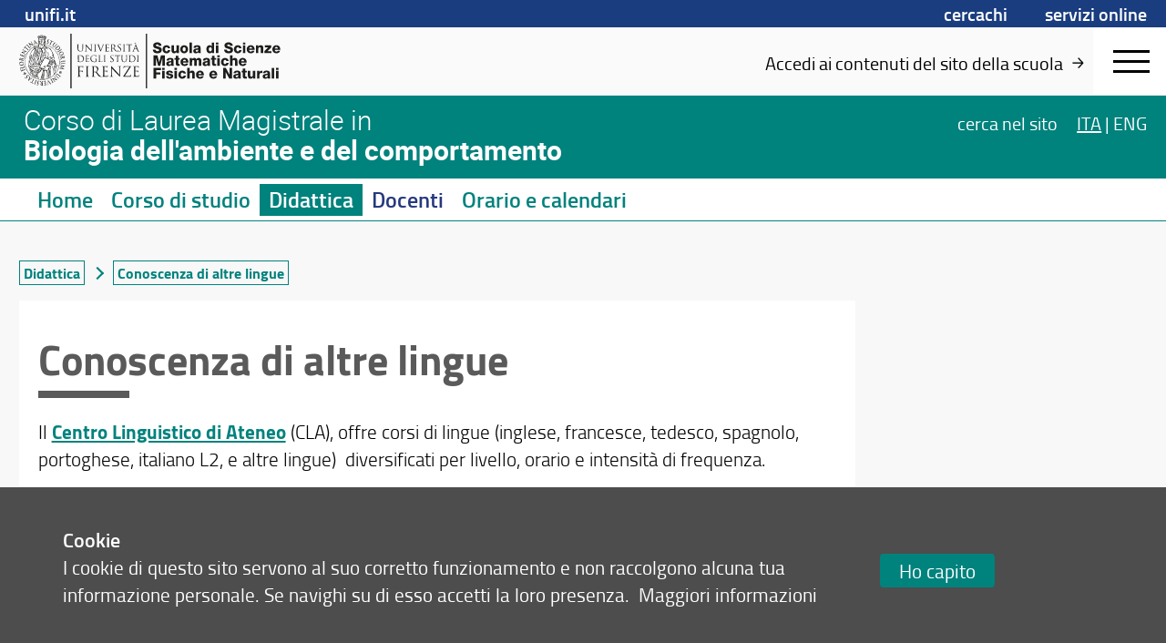

--- FILE ---
content_type: image/svg+xml
request_url: https://assets.unifi.it/prod/bac.unifi.it/banner_nero.svg
body_size: 25362
content:
<svg id="Livello_1" data-name="Livello 1" xmlns="http://www.w3.org/2000/svg" xmlns:xlink="http://www.w3.org/1999/xlink" viewBox="0 0 774.92 150.47"><defs><style>.cls-1{fill:none;}.cls-2{fill:#1d1d1b;}.cls-3{fill:#fff;}.cls-4{clip-path:url(#clip-path);}</style><clipPath id="clip-path"><rect id="SVGID" class="cls-1" x="0.3" y="0.5" width="774.8" height="150.47"/></clipPath></defs><polygon class="cls-2" points="352.21 150.47 348.89 150.47 348.89 0 352.21 0 352.21 150.47 352.21 150.47"/><polygon class="cls-2" points="144.5 150.47 141.02 150.47 141.02 0 144.5 0 144.5 150.47 144.5 150.47"/><path class="cls-2" d="M316.8,107.29c0,3.66,0,6.66-.19,8.26-.16,1.11-.35,2-1.11,2.1a6.36,6.36,0,0,1-1.14.15c-.23,0-.31.11-.31.23s.19.3.61.3c1.15,0,3.54-.11,3.73-.11,1.11,0,3.66.23,9.41.23,1.48,0,1.79,0,2.06-1a37.07,37.07,0,0,0,.49-3.7c0-.26,0-.57-.23-.57s-.26.16-.34.57c-.27,1.56-.72,2.33-1.71,2.75a11.17,11.17,0,0,1-3.66.41c-3.73,0-4.3-.49-4.42-3.12,0-.8,0-5.22,0-6.51v-3.35a.25.25,0,0,1,.27-.27c.65,0,4.42.08,5.44.19,1.49.16,1.83.8,2,1.34a3.89,3.89,0,0,1,.15,1.25c0,.19.07.35.26.35s.27-.42.27-.73.08-1.67.15-2.43c.12-1.26.31-1.91.31-2.14s-.08-.3-.19-.3-.31.19-.57.49-.88.46-1.79.54-5.56.07-6.06.07c-.19,0-.23-.11-.23-.38V91.41c0-.26.08-.38.23-.38.42,0,4.57,0,5.22.12,2.05.23,2.44.68,2.7,1.29a4.14,4.14,0,0,1,.23,1.37c0,.31.08.5.31.5s.22-.23.26-.42c.08-.46.15-2.13.19-2.51.12-1.07.31-1.53.31-1.79s0-.35-.16-.35-.34.16-.53.19a8.85,8.85,0,0,1-1.64.19c-.87,0-8.45,0-8.72,0s-2.58-.11-4.3-.11c-.42,0-.61.07-.61.3s.16.23.31.23a6.73,6.73,0,0,1,1.29.12c1.26.26,1.56.87,1.64,2.17s.08,2.28.08,8.22v6.7Zm-26.12,9.41c5.78-8.76,11.53-17.52,17.05-26.28a.6.6,0,0,0,.16-.45c0-.23-.19-.31-.76-.31H296.5c-1.18,0-3,0-6.62-.11a10.49,10.49,0,0,1-1.6-.27c-.23,0-.31.19-.38.72-.19,1.15-.76,4.61-.76,5.07,0,.3,0,.49.22.49s.35-.11.42-.68a4.3,4.3,0,0,1,2.17-3c1.22-.65,3.54-.76,5.49-.76h8.26c-5.29,8.6-11,17.17-16.72,25.74-.45.68-.53.87-.53,1.06s.23.31.69.31c6.66,0,13.06.19,19.41.19.88,0,.92-.08,1.15-1a25.75,25.75,0,0,0,.76-4.38c0-.72-.08-.88-.31-.88s-.26.23-.34.61a6.2,6.2,0,0,1-.76,2.06c-.8,1.14-2,1.87-6,1.87ZM254.92,94.92c1.22,1.37,5.53,6.16,9.94,10.92,4,4.34,9.52,9.94,9.94,10.32,2,2,2.47,2.44,2.78,2.44s.34-.19.34-2.7L278,93.58c0-2.28.15-3.12,1.41-3.38a3.16,3.16,0,0,1,.91-.12c.27,0,.42-.11.42-.27s-.27-.26-.69-.26c-1.56,0-2.81.11-3.23.11s-2.25-.11-4-.11c-.46,0-.76,0-.76.26s0,.27.3.27a10.39,10.39,0,0,1,1.87.19c1.18.31,1.44,1.14,1.48,3.62l.42,19.34c-1.22-1.26-5.37-5.9-9.14-9.94C261.17,97,255.5,90.88,254.92,90.23c-.38-.38-1-1.22-1.33-1.22s-.42.42-.42,1.91l0,21.82c0,3.46-.2,4.56-1.15,4.83a5.45,5.45,0,0,1-1.56.23c-.19,0-.3.08-.3.23s.23.3.61.3c1.71,0,3.31-.11,3.65-.11s1.87.11,4,.11c.45,0,.68-.07.68-.3s-.11-.23-.3-.23a8.49,8.49,0,0,1-1.91-.23c-1-.3-1.4-1.29-1.48-4.42l-.5-18.23Zm-23.75,12.37c0,3.66,0,6.66-.19,8.26-.16,1.11-.35,2-1.11,2.1a6.36,6.36,0,0,1-1.14.15c-.23,0-.3.11-.3.23s.19.3.6.3c1.15,0,3.55-.11,3.74-.11,1.1,0,3.65.23,9.4.23,1.49,0,1.79,0,2.06-1a37.07,37.07,0,0,0,.49-3.7c0-.26,0-.57-.23-.57s-.26.16-.34.57c-.27,1.56-.72,2.33-1.71,2.75a11.17,11.17,0,0,1-3.66.41c-3.73,0-4.3-.49-4.42-3.12,0-.8,0-5.22,0-6.51v-3.35a.25.25,0,0,1,.27-.27c.65,0,4.42.08,5.45.19,1.48.16,1.82.8,2,1.34a3.89,3.89,0,0,1,.15,1.25c0,.19.07.35.26.35s.27-.42.27-.73.08-1.67.15-2.43c.12-1.26.31-1.91.31-2.14s-.08-.3-.19-.3-.31.19-.57.49-.88.46-1.79.54-5.56.07-6.06.07c-.19,0-.23-.11-.23-.38V91.41c0-.26.08-.38.23-.38.42,0,4.57,0,5.22.12,2.06.23,2.44.68,2.7,1.29a4.14,4.14,0,0,1,.23,1.37c0,.31.08.5.31.5s.22-.23.26-.42c.08-.46.15-2.13.19-2.51.12-1.07.31-1.53.31-1.79s0-.35-.15-.35-.35.16-.54.19a8.85,8.85,0,0,1-1.64.19c-.87,0-8.45,0-8.71,0s-2.59-.11-4.31-.11c-.42,0-.61.07-.61.3s.16.23.31.23a6.73,6.73,0,0,1,1.29.12c1.26.26,1.56.87,1.64,2.17s.08,2.28.08,8.22v6.7ZM205.5,91.45a.47.47,0,0,1,.31-.46,11.92,11.92,0,0,1,2.55-.22c4.07,0,6.59,2.85,6.59,7.61,0,2.9-1,5-2.33,5.87a5,5,0,0,1-2.85.72,10.53,10.53,0,0,1-4-.61.5.5,0,0,1-.27-.46V91.45Zm-3,15.84c0,3.66,0,6.66-.19,8.26-.15,1.11-.34,2-1.11,2.1a6.36,6.36,0,0,1-1.14.15c-.23,0-.3.11-.3.23s.19.3.61.3c1.14,0,3.54-.11,3.57-.11.2,0,2.59.11,4.69.11.42,0,.61-.11.61-.3s-.08-.23-.31-.23-1.18-.08-1.71-.15c-1.14-.15-1.37-1-1.49-2.1-.19-1.6-.19-4.6-.19-8.26v-.91c0-.19.08-.31.27-.31l4.68.08a.63.63,0,0,1,.5.23c.76,1,2.55,3.54,4.15,5.63,2.17,2.86,3.5,4.72,5.14,5.6a7.77,7.77,0,0,0,4.07.72H227c.68,0,.91-.07.91-.3s-.15-.23-.34-.23a9.56,9.56,0,0,1-1.49-.11,7.93,7.93,0,0,1-4.64-2.75c-2.21-2.36-4.8-5.75-7.92-9.74,3.42-3.16,4.6-6,4.6-8.8a6.67,6.67,0,0,0-2.62-5.18c-2-1.44-4.57-1.67-7-1.67-1.18,0-4.07.11-4.49.11-.19,0-2.59-.11-4.31-.11-.41,0-.6.07-.6.3s.15.23.3.23a6.73,6.73,0,0,1,1.29.12c1.26.26,1.57.87,1.64,2.17s.08,2.28.08,8.22v6.7Zm-13.56-6.7c0-5.94,0-7,.08-8.22s.38-2,1.41-2.17a5.38,5.38,0,0,1,1-.12c.15,0,.31-.08.31-.23s-.2-.3-.61-.3c-1.15,0-3.55.11-3.74.11s-2.58-.11-3.84-.11c-.42,0-.61.07-.61.3s.15.23.3.23a5.13,5.13,0,0,1,1.18.15c.84.19,1.22.84,1.3,2.14s.08,2.28.08,8.22v6.7c0,3.66,0,6.66-.19,8.26-.16,1.11-.35,2-1.11,2.1a6.36,6.36,0,0,1-1.14.15c-.23,0-.31.11-.31.23s.19.3.61.3c1.15,0,3.54-.11,3.73-.11s2.59.11,4.69.11c.42,0,.61-.11.61-.3s-.08-.23-.31-.23-1.18-.08-1.71-.15c-1.14-.15-1.37-1-1.49-2.1-.19-1.6-.19-4.6-.19-8.26v-6.7Zm-25.73,6.7c0,3.66,0,6.66-.2,8.26-.15,1.11-.34,2-1.1,2.1a6.36,6.36,0,0,1-1.14.15c-.23,0-.31.11-.31.23s.19.3.61.3c1.15,0,3.54-.11,3.73-.11s2.59.11,4.69.11c.42,0,.61-.11.61-.3s-.08-.23-.31-.23-1.18-.08-1.71-.15c-1.14-.15-1.37-1-1.49-2.1-.19-1.6-.19-4.6-.19-8.26v-3.24c0-.26.08-.34.27-.34.65,0,4.8,0,5.75.12a2.29,2.29,0,0,1,2,1.37,6.64,6.64,0,0,1,.23,1.37c0,.19.07.34.26.34s.27-.38.27-.72.08-1.79.15-2.55c.12-1.26.31-1.91.31-2.14s0-.3-.19-.3-.27.19-.42.38c-.34.49-.84.61-1.75.69-.54,0-1.07,0-1.72,0l-4.87,0c-.23,0-.27-.11-.27-.34V91.49c0-.3.12-.42.35-.42l5.86.12a2.9,2.9,0,0,1,2.59,1.21,4.12,4.12,0,0,1,.34,1.45c0,.27.08.46.27.46s.27-.23.3-.42c.08-.46.15-2.13.19-2.51.12-1.07.31-1.53.31-1.79s-.08-.35-.23-.35-.3.16-.53.23a7.56,7.56,0,0,1-1.68.15c-.87,0-8.6,0-9.37,0-.19,0-2.58-.11-4.3-.11-.42,0-.61.07-.61.3s.16.23.31.23a6.73,6.73,0,0,1,1.29.12c1.26.26,1.56.87,1.64,2.17s.08,2.28.08,8.22v6.7"/><path class="cls-2" d="M327.83,66.59c0-3.79,0-4.47,0-5.25s.25-1.27.9-1.39a3.42,3.42,0,0,1,.61-.07c.1,0,.19-.05.19-.15s-.12-.19-.38-.19c-.73,0-2.26.07-2.39.07s-1.65-.07-2.45-.07c-.27,0-.39.05-.39.19s.1.15.2.15a2.87,2.87,0,0,1,.75.1c.53.12.78.53.83,1.36s0,1.46,0,5.25v4.27c0,2.34,0,4.26-.12,5.28-.09.7-.22,1.24-.7,1.33a3.66,3.66,0,0,1-.73.1c-.15,0-.2.07-.2.15s.13.19.39.19c.73,0,2.26-.07,2.38-.07s1.66.07,3,.07c.27,0,.39-.07.39-.19s-.05-.15-.19-.15a10.38,10.38,0,0,1-1.1-.1c-.72-.09-.87-.63-.94-1.33-.12-1-.12-2.94-.12-5.28V66.59Zm-22.05-.39c0-1.87,0-4.35,0-5.18a.43.43,0,0,1,.3-.48,6.28,6.28,0,0,1,1.57-.17c2.9,0,5.67.34,7.95,2.74A8.7,8.7,0,0,1,318,69.24,8.51,8.51,0,0,1,316,75a8.11,8.11,0,0,1-5.78,2.26c-2.87,0-3.82-.51-4.13-1a5.09,5.09,0,0,1-.27-1.85c0-.46-.05-2.69-.05-5.27v-3Zm-2,4.66c0,2.34,0,4.26-.12,5.28-.1.7-.22,1.24-.71,1.33a3.66,3.66,0,0,1-.73.1c-.14,0-.19.07-.19.15s.12.19.39.19c.73,0,2.26-.07,2.38-.07s3.3.29,5.39.29c4.13,0,6.32-1.7,7.37-2.8a9.92,9.92,0,0,0,2.62-6.85,8.65,8.65,0,0,0-2.36-6.17c-2.89-3-7.34-2.77-9.74-2.77-1.46,0-3,.07-3.28.07-.12,0-1.65-.07-2.75-.07-.27,0-.39.05-.39.19s.1.15.2.15a4.32,4.32,0,0,1,.82.07c.81.17,1,.56,1.05,1.39s.05,1.46.05,5.25v4.27Zm-21.58-.73c0,3.55.92,5.25,2.11,6.4a7.51,7.51,0,0,0,5,1.72,7.11,7.11,0,0,0,5-1.8c1.94-1.72,2.23-4.64,2.23-7.26v-2.6c0-3.79,0-4.47.05-5.25s.24-1.27.9-1.39a2.21,2.21,0,0,1,.61-.07c.09,0,.19-.05.19-.15s-.12-.19-.39-.19c-.73,0-1.87.07-2,.07s-1.48-.07-2.58-.07c-.26,0-.38.05-.38.19s.09.15.19.15a4.5,4.5,0,0,1,.83.07c.8.17,1,.56,1,1.39s.05,1.46.05,5.25v3c0,2.51-.29,4.57-1.41,6a5.11,5.11,0,0,1-3.81,1.75A4.74,4.74,0,0,1,286.1,76c-1.05-1-1.83-2.5-1.83-6v-3.4c0-3.79,0-4.47.05-5.25s.24-1.29.9-1.39a3.42,3.42,0,0,1,.61-.07c.1,0,.19-.05.19-.15s-.12-.19-.39-.19c-.72,0-2.18.07-2.4.07s-1.7-.07-2.8-.07c-.26,0-.38.05-.38.19s.09.15.19.15a4.5,4.5,0,0,1,.83.07c.8.17,1,.56,1,1.39s.05,1.46.05,5.25v3.54ZM272,60.58l3.07.05c2.33,0,2.89.61,3,1.34l0,.27c0,.34.07.41.19.41s.17-.1.17-.32.08-1.94.08-2.67c0-.14,0-.29-.13-.29a11.83,11.83,0,0,1-2.4.24h-9.11c-.3,0-1.22,0-1.92-.12a4.59,4.59,0,0,1-1.07-.29c-.1,0-.2.32-.25.46s-.53,2.29-.53,2.53.05.22.12.22.17,0,.24-.25a4.73,4.73,0,0,1,.42-.75c.39-.58,1-.75,2.48-.78l3.59-.05V70.86c0,2.34,0,4.26-.12,5.28-.1.7-.22,1.24-.7,1.33a3.66,3.66,0,0,1-.73.1c-.15,0-.2.07-.2.15s.12.19.39.19c.73,0,2.26-.07,2.38-.07s1.66.07,3,.07c.27,0,.39-.07.39-.19s-.05-.15-.19-.15a10.38,10.38,0,0,1-1.1-.1c-.73-.09-.87-.63-.95-1.33-.12-1-.12-2.94-.12-5.28V60.58ZM254.63,78.25a6.4,6.4,0,0,0,3.67-1,5,5,0,0,0,2.06-4c0-2-.68-3.45-3.55-5.71l-.68-.54c-2.28-1.87-3-2.7-3-4.08a2.76,2.76,0,0,1,3-2.82c2.23,0,2.89,1,3,1.29a4.31,4.31,0,0,1,.31,1.21c0,.2.05.32.2.32s.17-.17.17-.56c0-1.65.09-2.45.09-2.58s-.05-.17-.24-.17a3.78,3.78,0,0,1-.85-.12,9.75,9.75,0,0,0-2.26-.24c-3.09,0-5,1.77-5,4.37,0,1.66.58,3.16,3.16,5.28l1.09.9c2.09,1.72,2.8,2.69,2.8,4.37a3.25,3.25,0,0,1-3.48,3.23c-1.63,0-3.23-.68-3.59-2.48a3.91,3.91,0,0,1-.08-.9c0-.19,0-.26-.17-.26s-.17.12-.19.39-.12,1.36-.12,2.57c0,.66,0,.75.36.93a7.49,7.49,0,0,0,3.26.65ZM236.38,66.59c0-3.79,0-4.47.05-5.25s.24-1.27.9-1.39a3.33,3.33,0,0,1,.6-.07c.1,0,.2-.05.2-.15s-.12-.19-.39-.19c-.73,0-2.26.07-2.38.07s-1.66-.07-2.46-.07c-.26,0-.39.05-.39.19s.1.15.2.15a2.87,2.87,0,0,1,.75.1c.54.12.78.53.83,1.36s.05,1.46.05,5.25v4.27c0,2.34,0,4.26-.12,5.28-.1.7-.22,1.24-.71,1.33a3.66,3.66,0,0,1-.73.1c-.14,0-.19.07-.19.15s.12.19.39.19c.72,0,2.26-.07,2.38-.07s1.65.07,3,.07c.26,0,.39-.07.39-.19s-.05-.15-.2-.15a10.22,10.22,0,0,1-1.09-.1c-.73-.09-.88-.63-.95-1.33-.12-1-.12-2.94-.12-5.28V66.59Zm-14.39,0c0-3.79,0-4.47,0-5.25s.24-1.27,1-1.39a5.4,5.4,0,0,1,.8-.07c.1,0,.2-.05.2-.15s-.13-.19-.39-.19c-.73,0-2.51.07-2.63.07s-1.65-.07-2.74-.07c-.27,0-.39.05-.39.19s.09.15.19.15a4.5,4.5,0,0,1,.83.07c.8.17,1,.56,1,1.39s0,1.46,0,5.25v4.27c0,2.34,0,4.26-.12,5.28-.1.7-.22,1.24-.71,1.33a3.57,3.57,0,0,1-.72.1c-.15,0-.2.07-.2.15s.12.19.39.19c.73,0,2.16-.07,2.38-.07,1.41,0,3,.14,6.51.14,1.29,0,1.37-.09,1.54-.65a16,16,0,0,0,.36-2.43c0-.27,0-.37-.15-.37s-.19.13-.21.32a3.46,3.46,0,0,1-.64,1.46c-.58.7-1.65.73-2.94.73-1.89,0-2.52-.17-2.91-.56s-.54-2-.54-5.57V66.59Zm-11.44,9.26a.88.88,0,0,1-.49.85,6.68,6.68,0,0,1-2.77.51,8.87,8.87,0,0,1-6.37-2.6,9.93,9.93,0,0,1-2.57-6.73c0-2.85,1-5.06,2.4-6.18a7.81,7.81,0,0,1,5.2-1.6c3.14,0,5.11,1,5.71,2a3.75,3.75,0,0,1,.52,1.6c0,.22,0,.37.17.37s.21-.13.21-.51a31.29,31.29,0,0,1,.17-3.46c0-.09,0-.19-.29-.21a12.91,12.91,0,0,1-2-.25,21.47,21.47,0,0,0-3.71-.41,12,12,0,0,0-6.47,1.53,9.22,9.22,0,0,0-4.06,8,9.46,9.46,0,0,0,2.9,6.92,13.24,13.24,0,0,0,13.14,1.51c.29-.17.32-.22.32-1.31V73.12c0-1,0-1.75,0-2.52s.24-1.27.9-1.39a3.33,3.33,0,0,1,.6-.07c.1,0,.2,0,.2-.15s-.12-.19-.39-.19c-.73,0-2.26.07-2.38.07s-1.65-.07-2.75-.07c-.27,0-.39,0-.39.19s.1.15.2.15a4.32,4.32,0,0,1,.82.07c1,.27,1.1.54,1.1,2.5v4.14Zm-26.37-5c0,2.34,0,4.26-.12,5.28-.1.7-.22,1.24-.71,1.33a3.57,3.57,0,0,1-.72.1c-.15,0-.2.07-.2.15s.12.19.39.19c.73,0,2.26-.07,2.38-.07.71,0,2.33.14,6,.14,1,0,1.15,0,1.32-.63s.31-2.16.31-2.35,0-.37-.14-.37-.17.1-.22.37c-.17,1-.46,1.48-1.1,1.75A7.14,7.14,0,0,1,189,77c-2.38,0-2.74-.31-2.82-2,0-.51,0-3.33,0-4.16V68.73a.15.15,0,0,1,.17-.17c.42,0,2.82,0,3.48.12.95.09,1.16.51,1.26.85a2.4,2.4,0,0,1,.1.8c0,.12.05.22.17.22s.17-.27.17-.46.05-1.07.1-1.56c.07-.8.19-1.21.19-1.36s-.05-.19-.12-.19-.2.12-.37.31-.55.29-1.14.34-3.55.05-3.86.05c-.12,0-.15-.07-.15-.24V60.73c0-.17.05-.24.15-.24.27,0,2.91,0,3.33.07,1.31.15,1.55.44,1.72.83a2.64,2.64,0,0,1,.15.87c0,.2.05.32.19.32s.15-.15.17-.27c0-.29.1-1.36.12-1.6.08-.68.2-1,.2-1.15s0-.21-.1-.21-.22.09-.34.12a6.94,6.94,0,0,1-1,.12c-.56,0-5.4,0-5.57,0s-1.65-.07-2.74-.07c-.27,0-.39.05-.39.19s.09.15.19.15a4.5,4.5,0,0,1,.83.07c.8.17,1,.56,1,1.39s.05,1.46.05,5.25v4.27Zm-20-4.66c0-1.87,0-4.35,0-5.18,0-.27.07-.39.29-.48a6.43,6.43,0,0,1,1.58-.17c2.89,0,5.66.34,8,2.74a8.74,8.74,0,0,1,2.33,6.13,8.51,8.51,0,0,1-1.94,5.8,8.16,8.16,0,0,1-5.79,2.26c-2.86,0-3.81-.51-4.13-1a5.57,5.57,0,0,1-.27-1.85c0-.46,0-2.69,0-5.27v-3Zm-2,4.66c0,2.34,0,4.26-.13,5.28-.09.7-.21,1.24-.7,1.33a3.66,3.66,0,0,1-.73.1c-.15,0-.19.07-.19.15s.12.19.38.19c.73,0,2.26-.07,2.39-.07s3.3.29,5.39.29c4.13,0,6.32-1.7,7.36-2.8a9.93,9.93,0,0,0,2.63-6.85,8.65,8.65,0,0,0-2.36-6.17c-2.89-3-7.34-2.77-9.74-2.77-1.46,0-3,.07-3.28.07-.13,0-1.66-.07-2.75-.07-.27,0-.39.05-.39.19s.1.15.2.15A4.39,4.39,0,0,1,161,60c.8.17,1,.56,1.05,1.39s0,1.46,0,5.25v4.27Z"/><path class="cls-2" d="M318.1,40.26c-.07,0-.13,0-.07-.18l2.25-6.92q.2-.58.39,0l2.43,6.92c0,.11,0,.18-.1.18Zm-3.59,5.67c-.46,1.29-1,2.26-2.15,2.41a6.86,6.86,0,0,1-.75.06c-.12,0-.23.05-.23.15s.16.2.49.2c1.21,0,2.62-.07,2.9-.07s1.38.07,2,.07c.23,0,.38,0,.38-.2s-.07-.15-.25-.15h-.26c-.44,0-1-.24-1-.75a5.19,5.19,0,0,1,.36-1.72l1.53-4.54c.06-.12.13-.2.26-.2h5.52a.23.23,0,0,1,.23.15L326,47.65c.16.41,0,.64-.15.69s-.18.08-.18.18.28.16.77.18c1.77,0,3.64,0,4,0s.51,0,.51-.2-.1-.15-.26-.15a3.26,3.26,0,0,1-1-.16c-.54-.15-1.29-.56-2.21-2.85-1.57-3.89-5.59-14.49-6-15.46-.3-.8-.41-.93-.56-.93s-.26.16-.57,1l-5.82,15.93Zm7.85-18.54c.13,0,.23-.05.23-.13s-.23-.18-.49-.36A24.79,24.79,0,0,1,319.59,25c-.23-.23-.26-.41-.38-.41a1.22,1.22,0,0,0-.41.13c-.31.12-1,.33-1.54.48-.18.05-.29.08-.29.21s.21.23.75.43a47.44,47.44,0,0,0,4.64,1.52Zm-18,3.08,3.23.05c2.46.05,3.05.64,3.16,1.41l0,.28c0,.36.08.44.21.44s.18-.11.18-.34.07-2.05.07-2.82c0-.15,0-.31-.12-.31a12.36,12.36,0,0,1-2.54.26H299c-.31,0-1.28-.05-2-.13a4.75,4.75,0,0,1-1.13-.31c-.1,0-.2.34-.25.49S295,31.9,295,32.16s.05.23.13.23.18,0,.26-.26a3.87,3.87,0,0,1,.43-.79c.41-.62,1-.8,2.62-.82l3.8-.05V41.32c0,2.46,0,4.49-.13,5.56-.11.75-.23,1.31-.75,1.41a4.08,4.08,0,0,1-.77.11c-.15,0-.2.07-.2.15s.13.2.41.2c.77,0,2.38-.07,2.51-.07s1.75.07,3.16.07c.28,0,.41-.07.41-.2s-.05-.15-.21-.15-.79-.06-1.15-.11c-.77-.1-.92-.66-1-1.41-.13-1.07-.13-3.1-.13-5.56V30.47ZM289.79,36.8c0-4,0-4.72,0-5.54s.25-1.33,1-1.46a3.91,3.91,0,0,1,.64-.08c.1,0,.2,0,.2-.15s-.13-.21-.41-.21c-.77,0-2.38.08-2.51.08s-1.75-.08-2.59-.08c-.28,0-.41.05-.41.21s.1.15.2.15a3.77,3.77,0,0,1,.8.1c.56.13.82.57.87,1.44s.05,1.54.05,5.54v4.52c0,2.46,0,4.49-.13,5.56-.1.75-.23,1.31-.74,1.41a4.08,4.08,0,0,1-.77.11c-.15,0-.21.07-.21.15s.13.2.41.2c.77,0,2.39-.07,2.52-.07s1.74.07,3.15.07c.29,0,.41-.07.41-.2s0-.15-.2-.15-.8-.06-1.16-.11c-.77-.1-.92-.66-1-1.41-.12-1.07-.12-3.1-.12-5.56V36.8Zm-15,12.31A6.73,6.73,0,0,0,278.68,48a5.32,5.32,0,0,0,2.18-4.26c0-2.05-.72-3.64-3.75-6l-.71-.56c-2.42-2-3.13-2.85-3.13-4.31a2.91,2.91,0,0,1,3.15-3c2.36,0,3.05,1.08,3.21,1.36a4.47,4.47,0,0,1,.33,1.28c0,.21.05.34.21.34s.18-.18.18-.59c0-1.75.1-2.59.1-2.72s-.05-.18-.26-.18a4.51,4.51,0,0,1-.9-.13,10.07,10.07,0,0,0-2.38-.26c-3.26,0-5.31,1.88-5.31,4.62,0,1.75.62,3.34,3.33,5.57l1.16,1c2.2,1.82,3,2.84,3,4.61a3.42,3.42,0,0,1-3.67,3.41c-1.72,0-3.41-.71-3.8-2.61a5,5,0,0,1-.07-.95c0-.21,0-.28-.18-.28s-.18.13-.21.41-.13,1.43-.13,2.72c0,.69,0,.79.39,1a7.82,7.82,0,0,0,3.44.69ZM256,30.65a.31.31,0,0,1,.21-.31,7.43,7.43,0,0,1,1.72-.16c2.74,0,4.43,1.93,4.43,5.13,0,1.95-.66,3.34-1.56,3.95a3.33,3.33,0,0,1-1.92.49,7.14,7.14,0,0,1-2.7-.41A.34.34,0,0,1,256,39V30.65Zm-2.05,10.67c0,2.46,0,4.49-.13,5.56-.1.75-.23,1.31-.74,1.41a4.08,4.08,0,0,1-.77.11c-.16,0-.21.07-.21.15s.13.2.41.2c.77,0,2.39-.07,2.41-.07s1.75.07,3.16.07c.28,0,.41-.07.41-.2s0-.15-.2-.15-.8-.06-1.16-.11c-.77-.1-.92-.66-1-1.41-.13-1.07-.13-3.1-.13-5.56V40.7c0-.13,0-.2.18-.2l3.16,0a.41.41,0,0,1,.33.15c.51.67,1.72,2.39,2.8,3.8,1.46,1.92,2.36,3.18,3.46,3.77a5.23,5.23,0,0,0,2.74.48h1.83c.46,0,.61,0,.61-.2s-.1-.15-.23-.15a6,6,0,0,1-1-.08,5.3,5.3,0,0,1-3.13-1.85c-1.49-1.59-3.23-3.87-5.34-6.56,2.31-2.13,3.11-4,3.11-5.93a4.49,4.49,0,0,0-1.77-3.49,8,8,0,0,0-4.7-1.13c-.79,0-2.74.08-3,.08-.13,0-1.75-.08-2.9-.08-.28,0-.41.05-.41.21s.1.15.2.15a5.05,5.05,0,0,1,.88.08c.84.18,1,.59,1.1,1.46s0,1.54,0,5.54v4.52Zm-15.65,0c0,2.46,0,4.49-.12,5.56-.11.75-.24,1.31-.75,1.41a4.08,4.08,0,0,1-.77.11c-.15,0-.2.07-.2.15s.13.2.41.2c.77,0,2.38-.07,2.51-.07.75,0,2.46.15,6.34.15,1,0,1.2,0,1.38-.67a24.62,24.62,0,0,0,.34-2.48c0-.18,0-.39-.16-.39s-.18.1-.23.39c-.18,1-.49,1.56-1.15,1.84a7.21,7.21,0,0,1-2.47.29c-2.51,0-2.89-.34-3-2.11,0-.54,0-3.51,0-4.38V39.06a.16.16,0,0,1,.18-.18c.43,0,3,0,3.67.13,1,.1,1.23.54,1.33.9a2.65,2.65,0,0,1,.1.84c0,.13,0,.23.18.23s.18-.28.18-.48.05-1.13.1-1.65c.08-.84.21-1.28.21-1.43s0-.21-.13-.21-.2.13-.38.34-.59.3-1.21.35-3.74.06-4.08.06c-.13,0-.15-.08-.15-.26V30.62c0-.18,0-.26.15-.26.28,0,3.08,0,3.52.08,1.38.15,1.64.46,1.82.87a2.73,2.73,0,0,1,.15.93c0,.2.05.33.21.33s.15-.15.18-.28c0-.31.1-1.44.12-1.7.08-.71.21-1,.21-1.2s0-.23-.1-.23-.23.1-.36.13a6.69,6.69,0,0,1-1.1.12c-.59,0-5.7,0-5.88,0s-1.74-.08-2.9-.08c-.28,0-.41.05-.41.21s.1.15.21.15a4.94,4.94,0,0,1,.87.08c.85.18,1,.59,1.1,1.46s.05,1.54.05,5.54v4.52Zm-18.39-8.83a9.94,9.94,0,0,1-.69-2.13.51.51,0,0,1,.33-.51,3.1,3.1,0,0,1,1-.13c.18,0,.25,0,.25-.18s-.23-.18-.69-.18c-1,0-2.13.08-2.38.08s-1.77-.08-3-.08c-.41,0-.67,0-.67.18s.05.18.2.18a4.12,4.12,0,0,1,1,.1c.9.26,1.28.54,1.85,2l6.28,15.72c.49,1.23.62,1.59.92,1.59s.36-.41,1.08-2c.59-1.25,1.74-4,3.31-7.77,1.31-3.15,2.59-6.23,2.87-7,.7-1.74,1.08-2.18,1.41-2.41a2.31,2.31,0,0,1,1.23-.31c.21,0,.31,0,.31-.18s-.15-.18-.43-.18c-.75,0-1.85.08-2,.08-.31,0-1.49-.08-2.52-.08-.41,0-.56.05-.56.21s.13.15.28.15a3.27,3.27,0,0,1,1,.1.64.64,0,0,1,.34.59,3.62,3.62,0,0,1-.23,1c-.57,1.85-4,10.8-5.49,14.24l-4.93-13.14Zm-9.77,4.31c0-4,0-4.72,0-5.54s.26-1.33,1-1.46a4,4,0,0,1,.64-.08c.1,0,.21,0,.21-.15s-.13-.21-.41-.21c-.77,0-2.39.08-2.52.08s-1.74-.08-2.59-.08c-.28,0-.41.05-.41.21s.1.15.21.15a3.69,3.69,0,0,1,.79.1c.57.13.82.57.87,1.44s.06,1.54.06,5.54v4.52c0,2.46,0,4.49-.13,5.56-.11.75-.23,1.31-.75,1.41a4.08,4.08,0,0,1-.77.11c-.15,0-.2.07-.2.15s.13.2.41.2c.77,0,2.39-.07,2.51-.07s1.75.07,3.16.07c.28,0,.41-.07.41-.2s0-.15-.21-.15-.79-.06-1.15-.11c-.77-.1-.92-.66-1-1.41-.13-1.07-.13-3.1-.13-5.56V36.8ZM184,33c.83.92,3.72,4.16,6.7,7.36,2.72,2.93,6.41,6.7,6.69,6.95,1.36,1.36,1.67,1.64,1.88,1.64s.23-.12.23-1.82l0-15c0-1.54.1-2.1,1-2.28a2.15,2.15,0,0,1,.61-.08c.18,0,.29-.08.29-.18s-.18-.18-.47-.18c-1,0-1.89.08-2.18.08s-1.51-.08-2.66-.08c-.31,0-.52,0-.52.18s0,.18.21.18a7.08,7.08,0,0,1,1.25.13c.8.21,1,.77,1,2.44l.28,13c-.82-.85-3.62-4-6.16-6.7-4-4.23-7.77-8.36-8.16-8.8-.25-.25-.69-.82-.89-.82s-.29.29-.29,1.29l0,14.69c0,2.34-.13,3.08-.77,3.26a3.7,3.7,0,0,1-1.05.16c-.13,0-.21.05-.21.15s.16.2.41.2c1.16,0,2.23-.07,2.47-.07s1.25.07,2.71.07c.31,0,.47,0,.47-.2s-.08-.15-.21-.15a5.61,5.61,0,0,1-1.28-.16c-.69-.2-1-.87-1-3L184,33Zm-23.13,7.57c0,3.74,1,5.54,2.23,6.74a7.86,7.86,0,0,0,5.28,1.82,7.52,7.52,0,0,0,5.29-1.89c2.05-1.83,2.36-4.9,2.36-7.67V36.8c0-4,0-4.72,0-5.54s.26-1.33,1-1.46a2.15,2.15,0,0,1,.64-.08c.1,0,.2,0,.2-.15s-.12-.21-.41-.21c-.77,0-2,.08-2.15.08s-1.57-.08-2.72-.08c-.28,0-.41.05-.41.21s.1.15.21.15a4.94,4.94,0,0,1,.87.08c.84.18,1.05.59,1.1,1.46s.05,1.54.05,5.54V40c0,2.64-.31,4.82-1.49,6.28a5.35,5.35,0,0,1-4,1.85A5,5,0,0,1,165,46.73c-1.1-1-1.92-2.64-1.92-6.34V36.8c0-4,0-4.72,0-5.54s.26-1.36,1-1.46a4,4,0,0,1,.64-.08c.1,0,.21,0,.21-.15s-.13-.21-.41-.21c-.77,0-2.31.08-2.54.08s-1.8-.08-3-.08c-.29,0-.41.05-.41.21s.1.15.2.15a4.85,4.85,0,0,1,.87.08c.85.18,1.06.59,1.11,1.46s0,1.54,0,5.54v3.75Z"/><path class="cls-3" d="M51.94,7.82a15.44,15.44,0,0,1,5.82-2.27,21.85,21.85,0,0,1,9.86.3,30.88,30.88,0,0,1,6.61,2.76,2.06,2.06,0,0,1,.88,1.48L72.75,15s-1.19,1.87-1.09,2.17.4,1.87.4,1.87a16.34,16.34,0,0,1,.69,2.47,57.6,57.6,0,0,1-2.27,8.38c-.69,1.38-.69,3.55-.1,4.34s3.16,1.88,4.83,2.47S84.48,41,85.47,42.14s8,12,8.48,16.87.79,2.86.79,2.86l.49,2.76s1.19,2,1.68,2.76.49,6.81.49,6.81l2.67,6.8,2.26,4.14s1.39,2.76,1.29,3.45a19,19,0,0,1-1.68,3.26,22.33,22.33,0,0,1,.39,3.55,9.19,9.19,0,0,1-2.07,4,12.37,12.37,0,0,0-1.87,2.08s.2,2.76.2,3.35-.5,4.44-2.27,6.11c-.39.37-.4,2.47-.4,2.47s-5.12,5.13-10.15,7.49-10.85,4.84-16.87,5.23-15.19.1-21-2.37S36.85,119,33,115.42s-1.77-1.77-1.77-1.77l-.69-9.77-.69-9a9.87,9.87,0,0,1-3.56-3.55c-1.08-2.17-.19-4.34.6-6.22s.88-5.22,1-6.21-.49-5.33.1-9.37,1.28-10,3.16-14S35.27,47,37,45.4a37.32,37.32,0,0,1,4.34-3.16S40,40.76,40,39.77a9.13,9.13,0,0,1,.79-3.55A13.78,13.78,0,0,0,41.88,34s2.36,1.08,3,1.38a7.12,7.12,0,0,1,2,1.38c.69.69,1.08,1.18,1.28,1.18s3.06-2.37,3.06-2.37L54,33.86V28.73l-.89-6L53.81,18l-.49-4.74L51.94,7.82Z"/><path class="cls-2" d="M57.37,32.79c-.06.84.35,1.24,1.22,1.18.12-.35.36-.59.48-.94-.56-.23-.78,0-1.7-.24ZM60,29.84c-.74-.55-2.52-.08-3.66-.24l.1.47c1.91-.15.33,1.49,1.85,1.43-.55-1.15.89-.76,1.71-1.66Zm3.17-8c0,.24,0,.6-.1.61h-.55c-.66,0-1.58,0-1.83,0a.2.2,0,0,0,0-.11c0-.12-.07-.29-.11-.43a.67.67,0,0,1,0-.17l.11-.07c.2-.11.6-.33.63-.33a7.3,7.3,0,0,1,1.88.35v.18Zm-3.11-1.92-.24.19c0-.92,2.11-1.07,2-.89-.14.35-1.39.48-1.81.7Zm1.93.34a7.66,7.66,0,0,1,3.44,0c-1-1.6-4-2.18-5.7-1.1-.45.28-.6,1-.89,1.56.62.35,1.32.15,1.7.37-.15.05-.62.53-.76.59A7,7,0,0,0,60.44,24a2.45,2.45,0,0,0,3,.87l-3-1.6c1.62-.81,3.36.63,4.34-1.42C64.49,21,62.37,21,62,20.23Zm1.18,1.58c0,.24,0,.6-.1.61h-.55c-.66,0-1.58,0-1.83,0a.2.2,0,0,0,0-.11c0-.12-.07-.29-.11-.43a.67.67,0,0,1,0-.17l.11-.07c.2-.11.6-.33.63-.33a7.3,7.3,0,0,1,1.88.35v.18Zm-3.11-1.92-.24.19c0-.92,2.11-1.07,2-.89-.14.35-1.39.48-1.81.7Zm1.93.34a7.66,7.66,0,0,1,3.44,0c-1-1.6-4-2.18-5.7-1.1-.45.28-.6,1-.89,1.56.62.35,1.32.15,1.7.37-.15.05-.62.53-.76.59A7,7,0,0,0,60.44,24a2.45,2.45,0,0,0,3,.87l-3-1.6c1.62-.81,3.36.63,4.34-1.42C64.49,21,62.37,21,62,20.23Zm-2,9.61c-.74-.55-2.52-.08-3.66-.24l.1.47c1.91-.15.33,1.49,1.85,1.43-.55-1.15.89-.76,1.71-1.66Zm-2.63,2.95c-.06.84.35,1.24,1.22,1.18.12-.35.36-.59.48-.94-.56-.23-.78,0-1.7-.24ZM95.64,113.2a2.85,2.85,0,0,0,.35-.34l-.35.34Zm-10.42,7.42c0,.13,0,.26,0,.39a2.3,2.3,0,0,1,.29-.57c-.11.07-.22.12-.33.18ZM82.46,122s0,.06,0,.09l.6.09c.06-.18.14-.37.21-.55-.27.13-.54.26-.82.37ZM79.88,123v0l.87-.31v-.06l-.87.33ZM76,124.26v.4h.68v-.61c-.22.08-.45.14-.68.2Zm-6.41,1.31c0,.13,0,.26,0,.39.22,0,.56-.1.79-.08,0-.17,0-.3.06-.43l-.87.12Zm-3.6.33v.5c.22,0,.51-.13.73-.1a4.66,4.66,0,0,1,.13-.45l-.86.05ZM63.17,21.81c0,.24,0,.6-.1.61h-.55c-.66,0-1.58,0-1.83,0a.2.2,0,0,0,0-.11c0-.12-.07-.29-.11-.43a.67.67,0,0,1,0-.17l.11-.07c.2-.11.6-.33.63-.33a7.3,7.3,0,0,1,1.88.35v.18Zm-3.11-1.92-.24.19c0-.92,2.11-1.07,2-.89-.14.35-1.39.48-1.81.7Zm1.93.34a7.66,7.66,0,0,1,3.44,0c-1-1.6-4-2.18-5.7-1.1-.45.28-.6,1-.89,1.56.62.35,1.32.15,1.7.37-.15.05-.62.53-.76.59A7,7,0,0,0,60.44,24a2.45,2.45,0,0,0,3,.87l-3-1.6c1.62-.81,3.36.63,4.34-1.42C64.49,21,62.37,21,62,20.23ZM63.5,126h-.4c0,.15,0,.3,0,.44.16.06,1.19.07,1.23-.26a1.1,1.1,0,0,0,0-.18Zm-2.89-.09a1.53,1.53,0,0,1-.33.42l1.78,0c0-.13,0-.25,0-.38q-.73,0-1.47-.06Zm-1.71-.14c0,.17-.1.33-.16.5s.5,0,.56,0a2.63,2.63,0,0,0,.21-.44c-.21,0-.41,0-.61-.06ZM60,29.84c-.74-.55-2.52-.08-3.66-.24l.1.47c1.91-.15.33,1.49,1.85,1.43-.55-1.15.89-.76,1.71-1.66Zm-2.63,2.95c-.06.84.35,1.24,1.22,1.18.12-.35.36-.59.48-.94-.56-.23-.78,0-1.7-.24Zm-2.5,92.38-.22,0a2,2,0,0,0,.42.52c-.07-.16-.14-.32-.2-.48Zm-2-.42v.38a.64.64,0,0,0,.2-.34l-.2,0Zm-2.15-.56-.06.43.51.16a4.09,4.09,0,0,0,.16-.42l-.61-.17Zm-12.78-5.83,0,.06a5.67,5.67,0,0,0,2.77,2c.33,0,.64.1.94.13-1.29-.67-2.53-1.41-3.74-2.2Zm-5.87-4a1.62,1.62,0,0,1-.45-.87q-.34-.31-.69-.66c.07.48.28.79,1.36,2,0,0,.86.52-.22-.51Z"/><path class="cls-2" d="M102,90.78c-.49-.83-.92-1.49-1.28-2.19s-.65-1.41-1-2.16c1.64-1.08.3-2.33.18-3.54l0,0a.35.35,0,0,0,0-.08c-1.26-.71-2.49-1.5-3.8-2.11s-2.67-1-4-1.52l.09-.61,4,.39c-1-2.91-3.61-2.78-6.09-3.34a5.81,5.81,0,0,1,2-1c-.7-2.26-.85-2.26-6.36-.23-.09-3.35-3.6-2.68-5.17-4.61,2-1.53,2.54-4.72,5.93-5.3-.19.86-.33,1.53-.54,2.53l4.69-1.28c.07.15.15.29.22.43l-6.5,4.39.3.75a7.28,7.28,0,0,0,2.18-.42,3.94,3.94,0,0,1,4.89.51c1.49,1.24,3.27,2.17,4.63,3.53a21.16,21.16,0,0,1,2.51,3.88l-.54.3a21.29,21.29,0,0,0-1.36-2.8c-.26-.41-.93-.54-1.42-.79a3.82,3.82,0,0,0,.23,1.44c1,1.52,2.16,3,3.23,4.46.33.46.61,1,.9,1.43l.09,0v.06c3,2.53,3.56,4.57,2.09,7.89Zm-5,3.43V90.69h.55c1,1.22,0,2.36-.55,3.51Zm1.75,6.53a7.05,7.05,0,0,1-.24-7.27,7.07,7.07,0,0,0,.69-2.39c.25-1.73-.52-2.88-2.43-3.52a15.58,15.58,0,0,0-.38,7.84c.49,3.19,1.15,6.35,1.53,9.54A6.65,6.65,0,0,1,96,110.58c-1.26-9-1.42-18-6.93-25.7l1.33.39c.48.15.95.32,1.43.44,1.37.32,1.83-.29,1.69-1.6a3.37,3.37,0,0,0-3.33-2.93c-1-.09-5.32-.22-6.4-.22,2.11-1.94,6.62-3.57,15.76,3.13-.55,0-1.72-.26-2.35-.26,1.15,1.7.84,2.11,1.84,3.69a22.2,22.2,0,0,1,1.63,3.09c1.78,4,1.22,6.82-2,10.13ZM87.19,83.4a27.42,27.42,0,0,0-7.06,1.22c2-4.62,14.63-3.05,11.59.17a13.17,13.17,0,0,0-4.53-1.39ZM84.64,79h.06a3.07,3.07,0,0,0,1-.65c1.81-2.41,4.19-1.42,6.42-1.34,0,.18.08.35.11.53L84.7,79l0,0s0,0,0,0c-.71.56-1.41,1.13-2.32,1.87C83,77.52,88.1,73.26,90.56,74c-1.27.76-2.42,1.37-3.47,2.11s-2,1.58-3,2.38l.5.49Zm-7.09,8.57c-.46,1-1,1.06-2,.86a9.75,9.75,0,0,0-7.82,1.31,14.74,14.74,0,0,0-1.37,1.19c1.27,1.92,3.3.21,4.88,1.39a24.76,24.76,0,0,1-1.48,3.35,1.78,1.78,0,0,1-1.6.58c-3.58-1.6-7.11-3.31-10.77-5L70.76,66.37l13.83,6.69c-1,2.26-2,4.37-3,6.44-1.32,2.69-2.76,5.33-4,8Zm2.74,3.25-.71-1.67c1.71-.38,2.44.13,2.54,1.68.14,2-.05,3.86-1.69,5.43a35.21,35.21,0,0,0-3,4,1.11,1.11,0,0,1-1.59.45c-.66-.28-1.69.28-2.55.44s-1.86.31-2.79.47l-.12-.61,3.85-.84-.06-.37c-1,.16-2.07.28-3.09.51a19.78,19.78,0,0,1-3.08.63c1.07-1.5,2.64-1.74,4.22-1.95,1.25-.16,1.49-.69.87-2.32-.15,1.81-1.26,1.81-2.44,1.93a15.52,15.52,0,0,0-2.35.8c-1,.26-2,.43-3,.65-.11-.89-.18-1.43-.3-2.34.73.5,1.17.82,1.38,1,3.82-.85,5.27-3.64,6.14-7l-1.38-.22c0-.55,0-1-.08-1.5l-2.71,1.45c1.32-2.92,4.28-3,12-.53Zm4.18,3.26c0,3.84-.2,7.68-.21,11.52,0,2,.22,4,.11,6.06a22.9,22.9,0,0,1-1.11-4.44c-.21-3.83-.18-7.66-.2-11.5,0-1.28.24-2.57.13-3.83a25.29,25.29,0,0,0-.82-3.52c1.84,1.37,2.09,3.55,2.1,5.71Zm2.31-1c-.1,3.76-.49,7.52-.77,11.27A15.3,15.3,0,0,1,85.6,107c-1.43-6,1-12.38-1.36-18.41a4.51,4.51,0,0,1,2.54,4.48Zm-6.13,27.21c-.38-2.84-.64-5.7-1.17-8.51a38.29,38.29,0,0,0-2-7.37c-.79-1.9,1.86-6.08,3.57-7.36,1.7,6.74-.18,16.44-.44,23.24Zm-24.57-28c.07-.19.14-.39.22-.59L67.23,97c-1.23.7-7.15-1.81-11.15-4.69Zm4.39,8a12.07,12.07,0,0,0-2.26-1,4,4,0,0,0-4.81,2.47,7.22,7.22,0,0,1-3.57,3.78,9.66,9.66,0,0,0-3.78,4,77.72,77.72,0,0,0-3.28,8.14c2.4,1.1,4.69-.58,5-3.9l-.87,1-2.51,2.88c.18-5.08,3.24-10.28,7-11.41l-1.62,2.61-.52-.21.25,1.43-3.59,3.75,1,1,1.65-3.24.54.54c.49,3.11-2.08,6.6-5.12,6.63a2.58,2.58,0,0,1-1.89-1.6,33.5,33.5,0,0,1-.62-5.76,2.24,2.24,0,0,0-1.1-2.17,5,5,0,0,1-1.79-2.12c-.77-1.63-1.33-3.37-2-5.07l.35-.4A14.16,14.16,0,0,1,39,103.31a29.8,29.8,0,0,1,1.79,2.81c1.63,2.5,3.27,2.92,5.49,1a89.45,89.45,0,0,0,7.42-7.41,6.29,6.29,0,0,1,5.68-2,6.11,6.11,0,0,1,2,1l-.93,1.62Zm-2.41,2.55a28.55,28.55,0,0,1-2,3.88l-.65-.38,1.7-2.75c-1.55,0-2.56,0-3,1.67-.31,1.14.26,3.2-2.58,2.92,1.21-2.48,2.24-4.88,3.58-7.09.31-.52,1.67-.41,2.55-.58.16.78.62,1.68.4,2.33ZM46.18,120c-5.65.74-7.07.06-9.09-5.27-1.21-3.2-3.47-10.88-4.51-14.14.14,0-.57-2.39-.43-2.43.9,2.25,4,11.22,5,13.44.76,1.68,1.37,3.55,3.42,4.27.22.07.35.52.45.81.86,2.65,2.55,3.49,5.14,2.37a26.31,26.31,0,0,0,3.14-1.88A3.43,3.43,0,0,1,46.18,120ZM36.3,104.69c1.19,1.83,2.12,4.31,3.88,5.28.55.3.4,1.28.47,1.94s0,1.41,0,2.58c-3.8-4.14-5.62-10.86-7.29-15.5.14-.06,1.42.93,1.56.87.65,1.33.56,3.6,1.37,4.83Zm13.78-2.22c-1.91,1.56-3.76,3.17-5.76,4.61-.3.22-1.39-.23-1.81-.67A34.56,34.56,0,0,1,39.88,103c2.1.33,3.31,2.4,5.32,1.3,1.49-.81,3-1.59,4.5-2.38l.38.52ZM39.56,96.7c-3.21.19-8-3.45-8.78-6.65,2.24.09,6.82,4,8.78,6.65ZM33.48,58.4c1.4,3.05.49,5.57-.66,8.06-.15-2.58-.95-5.2.66-8.06Zm-6.9,32.05a2.89,2.89,0,0,1-.42-2.23c2.12-7.38,4.26-14.75,8-21.52a10.24,10.24,0,0,0,1.11-7c-.15-.8-1-1.48-1.49-2.22-.61.66-1.59,1.23-1.76,2a21.37,21.37,0,0,0-.38,4.8c0,4.49-1.84,8.49-3.2,13.12-1-12.8,3.29-27.61,11.8-34.09.57-.43,1.52-1.07,2.12-1.42.52,2.05,1.35,3,.57,4.93-1.52,3.82-3.5,8.36-4.76,12.27-2.63,8.2-5,16.48-7.5,24.73a2.39,2.39,0,0,0,0,.62l1.21-.3c1.47,5.69,4.83,8.21,9,6.44L38.41,87.4l-.48.31,1.49,2.61A6.23,6.23,0,0,1,33,83.17c.17-1.31,1-1.89,1.57-3.37-.64.2-2,2.72-2.91,3,1.92-6.85,10-23.08,13.47-31,.21.07.5,1.76.7,1.83-.12.59-.46,2-.61,2.59-2.27,5.29-4.28,12.11-7.57,17a6.3,6.3,0,0,0-.2,7.23,6.59,6.59,0,0,1,.9,2.52l-1-.83c-2.39,2.07-2.54,4.82-.46,6.19-.14-1.52-.28-3.1-.42-4.68l.75-.28a30.51,30.51,0,0,1,2,2.66c2.26,3.73,3.86,4.57,8.13,3.47a79.34,79.34,0,0,0,7.8-2.87c.81-.31,1.6-.65,2.4-1,.09.17.17.35.25.52a27.77,27.77,0,0,1-4.06,2c-4,1.22-8.14,2.25-12.22,3.36-.74.2-1.47.45-2.33.71-.6.79-.6.79,1.66.45,3.6-1.12,7.59-2,11.15-3.23.72-.24,5.87-2.76,6.75-2.71L57.23,90s-1.87.69-3.83,1.3c-2.09.79-5.54,3.63-7,5.12-1.08,1.08-4.45,1.39-5.46.23A38.68,38.68,0,0,0,30.39,88c-.71-.38-1.46-.71-2.27-1.11,1,6.75,7,10.76,16.83,11.3-.5,1.31-1.12,2.22-2.77,1.12l-.3.4,1.52,2.77c3.09-5,6.28-9.24,11.42-11.29l1.6,2.92c-3.24,1.49-7.48,1.82-10.3,5.63.75-.22,1.22-.21,1.41-.43,1.86-2.19,4.52-2.71,7.06-3.52a6.74,6.74,0,0,0,1.41-.5c1.87-1.15,3.47-.5,5.24.84-1.29.2-2.39.34-3.47.55A24.73,24.73,0,0,0,47.26,102a4.77,4.77,0,0,1-6.1.49c-5.6-3.13-10.71-6.81-14.58-12ZM40.63,38.13c.2-.61.36-.65.58-.73a6.61,6.61,0,0,0,2.24,2.3,1.93,1.93,0,0,1-2.13,1c-1.22-.28-.9-1.72-.69-2.58Zm1.77-3.22c2.84.27,2.24,1.86,1.43,3.93-1.31-1-3.55-1.7-1.43-3.93Zm2,16.59c-.82,1.88-1.9,3.66-2.7,5.54-2.07,4.86-4,9.76-6.07,14.65-.34.81-.69,1.62-1,2.44l-.46-.21c3.15-8.77,6.31-17.54,9.53-26.49a3.52,3.52,0,0,1,.73,4.07Zm1.25-9.33c1,3.4,2,6.81,3.06,10.2.38,1.21.92,2.38,1.29,3.6a2.34,2.34,0,0,1-.71,2.94,68.59,68.59,0,0,1-5.5-17.64c1.14-.59,1.59,0,1.86.9Zm-.45-5c.16,0-.08-1.16.09-1.22.47.64,2.7,1.48,2,2.84a2.8,2.8,0,0,1-1.31.79,1.75,1.75,0,0,1-1.22-.43c.17-.7.26-1.34.41-2Zm5-.93c.3.16,1.48-.61,1.78-.45-1,2.72-2.78,8.77-3.74,11.5-.14,0-.31-2.4-.44-2.4-.5-1.45-1-2.91-1.43-4.11,1.88-1.11,2.61-3.09,3.83-4.54ZM54,38.67c-2.28,4.09-3,8.53-3.35,13.1a6.06,6.06,0,0,1-.45,1.2c-.47-2-1.36-3.37-.7-5.24.95-2.77,1.5-5.68,2.3-8.5.42-1.48,1-2.91,1.6-4.56a3.24,3.24,0,0,1,.6,4ZM53.48,21l.18-1,2.09.48a10.58,10.58,0,0,1-1.35,0,1,1,0,0,0-.92.48Zm-1-12.94,1.76.51a3.24,3.24,0,0,0,.3,3.11c.3.27-.69.39-.74.39a11.51,11.51,0,0,1-1.32-4Zm2.61-1.78a23.23,23.23,0,0,1,15.66.82l.38.16.13.06v0l.82.44s1.32.66,2,1.08a1.86,1.86,0,0,1,.54.42l-1.57.33a6.84,6.84,0,0,0-.77-1.11,9.62,9.62,0,0,0-1.06-.88c-.07.45-.2,1.24-.55,1.45a16.72,16.72,0,0,0-1-1.75c-.23.36-1,1.29-1.31,1.66-1.33-2.09-1.27-2.26-3.14-.56-.32-.71-.59-1.87-.93-2.59-.5.48-.92,1.59-1.46,2.11-.3-.42-.75-1.57-1.37-2.42l-2.1,3.18c-.34-.76-1-1.69-1.32-2.42-.07-.15-.87,1.13-1.26,2.14-.14.35-1.66-2-1.72-2.14a9.06,9.06,0,0,1-.53,1.51c-.28-.11-.92-.34-1.38-.49.62-.33,1.34-.74,1.91-1Zm17.71,7.09-.9-.36s1.39-1.59,1.26-2.62l1.49-.52a35.08,35.08,0,0,1-1.85,3.5ZM70.65,25.55c-1,.15-.7-.9-.73-1.66,1.65.25,1.77-2.14,2.2-3.08,1,1.21-1.4,3-1.47,4.74Zm1.72,10.53c.16,0,.31,1.9.61,2.5-2.78.46-5.75.62-8.7,1.1,2.44-1.51,3.87-3.48,5.4-5.13.44,1.18.55,1.77,2.69,1.53Zm1.68.82c.24,1,.93,2.38,1.21,3.58-4.09.91-12.28,1.67-13.24.24,3.66-.44,8-.84,11.77-1.29-.08-1.19-.12-1.82-.16-2.45l.42-.08Zm-5.59,14c.17,0,.51,2,.67,2,.23,3.62.62,7.24.85,10.86l.47.18a12.55,12.55,0,0,0,.86-2.5c.48-4.09.64-11.33,1.06-15.49,3.06,3.13,2.39,16.53,1.58,20.71a13.5,13.5,0,0,0-2.87-1.26c-.94-.18-1.66.14-2.88,1.71-1.13-4.7-.49-12,.26-16.2ZM63,73.38C63.3,68.5,64.61,61,64.72,57.1c.07-2.73.43-5.3.39-8a11.41,11.41,0,0,0-.45-3c-.12-.4-.67-.67-1-1-.27.47-.73.92-.78,1.41-.23,2.46-.34,4.92-.5,7.39S61.65,63.7,61,65.67c-.47-4.41.67-19.4,1.95-23.52h5.35q.48,2.46,1,5h.5V41.73c1.92,1.36,2.21,12.07.73,16.09-.27-1.85-.45-3.35-.7-4.83a26.46,26.46,0,0,0-1-4.31c-1.58,2-1.74,4.33-2,6.61a28.6,28.6,0,0,0,1,12.52c-.07.53-3.49,6.61-3.75,7.57,0-1.12-1.07-.7-1-2ZM58.8,66.2c.16,1.73,1.66,9.63,1.82,11.36-.22,0-1.17.81-1.39.83-.12-1.74-.22-2.53-.35-4.27.19,0-.27-7.92-.08-7.92Zm-4-26.91c2,.83,2,2.32,2,5a17.13,17.13,0,0,0,.24,2l.42,0c.1-1.25,0-2.89.13-4.27,1.1,0,2.31-.4,3.31-.4C60,45,58.11,49,59.73,52.6c.12-.81.25-1.62.35-2.43s.1-1.67.25-2.49a7.51,7.51,0,0,1,.88-2.46c-.31,7.55-1.72,15.05-.42,22.58l.5.11a27.83,27.83,0,0,0,.78-3.55c.4-4,.69-8.1,1-12.15A25.32,25.32,0,0,1,64,47.69c.42,9-.87,20.43-2.66,29.19-1-8-2.8-14.25-4-21.44-.55-3.43-1.52-6.79-1.68-10.27-2.46,1.6-.63,7.52-1.28,9.27-.57-1.38-3-4.57-2.09-8,.67-2.38,1.15-5.29,2.4-7.18ZM54.1,27.6c-.14-.93,0-2.29-.13-3.19l-.17-1.19c4.12-1.2,1.66,3.09.3,4.38ZM56,21.33c.12.45,0,.82-.38.82H54.23c0-.11-.27-.72-.25-.82.44-.09,1.85-.47,2,0Zm-1.85-2a4.35,4.35,0,0,1,2,.46c-.4.34-2.3-.3-2-.46ZM54.54,16A57.18,57.18,0,0,1,67,16.7c.4,0,1,.93,1,1.47.55,4.62-1.32,8.56-3.46,12.24l-5.14-6.08-.31.14c.07.31.15.62.25,1L56.8,26c.13-1.57.36-3.1.36-4.63,0-1.83-.56-2.28-3.06-2.73.12-.72.25-1.45.44-2.56Zm16.91,4.28c-.43,1-1.08,2.4-2.41,2.7,0-.91.32-3.11.32-5.85.8.22,1.34.29,2.33.56a4.66,4.66,0,0,1-.24,2.59Zm-1.2-7.86c.49-1.09,1-2.17,1.45-3.26,1,1.69.62,2.8-.89,3.5l-.56-.24Zm-1-3,.48,0c0,1-.1,2-.15,3.17l-1.92-.17,1.59-3Zm-2.8,2.82c-1.34-1.7-1.24-2.48.48-4.25,1.4,1.59.62,2.93-.48,4.25Zm-3.77-.45c.43-1.34.8-2.53,1.17-3.72l.32,0c.14,1.2.28,2.4.44,3.7ZM61.51,7.25c1.32,1.88,1.09,3.25-.66,4.6-1.5-1.19-1.38-2.19.66-4.6Zm-4.27,4.63c.17-1.13.33-2.17.49-3.22l.4-.06c.39,1.05.78,2.09,1.23,3.28ZM55.26,8c1,1.16,2.09,2.21.71,3.89-1.54-.66-1.65-1.25-.71-3.89ZM72,14.7c-.13,1.17-.47,1.81-1.8,1.54a61.5,61.5,0,0,0-15.56-1.12h0a1.25,1.25,0,0,0,0-.29c-.08-.58-.27-.93-.34-1.51C57.36,12.13,67.79,13,72,14.7ZM60.89,28.75A3,3,0,0,0,58.23,28c-.39,0-.39-.14-1.12,0-.31.06-1.49.28-1.71.76a15.63,15.63,0,0,1-1.35,3,7.87,7.87,0,0,1,.36-1.92c.48-1.06.93-2.72,1.71-2.92,2.11-.56,4.54-1.11,6,1.55.85,1.57,1.81,3.07,2.62,4.43l3.91-9.11c.77,2.31.5,5.65-.34,7-.05.09-.18.24-.15.27,1.55,2.08-.83,3.32-1.1,5l-.39-.2A15.05,15.05,0,0,0,64.37,38c-.63.85-1.11,1.53-2.34,1.46a9.69,9.69,0,0,0-2.71.73c-.39-1.61-.78-3.24-1.16-4.87l-.28-.12c-.13.72-.3,1.44-.38,2.17s-.08,1.55-.12,2.33l-.6.09c-.31-.83-.66-1.66-.93-2.5a8.13,8.13,0,0,0-.54-2.08c-1.43-2.07.23-3.71.42-5.55.27-.19.56-.38.83-.58a6.27,6.27,0,0,1,3.5.09c.68,1.27,1.42,2.1,1.95,3.29s.89,2.46,1.34,3.75c.25-.19.38-.23.39-.3.17-1.4-1.85-6.26-2.85-7.13ZM57,77.08c-.69-2.66-1.33-5.34-1.9-8-.37-1.77-.59-3.58-.92-5.36-.24-1.34-.5-2.67-.83-4a1.87,1.87,0,0,0-.69-1.11c-2.22-1.34-1.7-3.35-1.4-5.31a6.19,6.19,0,0,1,.66-2.64c.82,3.12.89,2.23,2.89,5.8.31,0,.66-.78.63-1.55-.22-3.7-.2-3.23-.42-6.93a172.44,172.44,0,0,1,3.39,30.53l-.43.2a6.5,6.5,0,0,1-1-1.61ZM45.15,64.25a20.4,20.4,0,0,1-1.6,7.94,22.8,22.8,0,0,0-1,4c-.52,2.79,2.2,6.12,5,5.66a49.17,49.17,0,0,1,5.29-.41,12.17,12.17,0,0,1,1.79.17c0,.22,0,.43,0,.64a13.78,13.78,0,0,1-8.2,1.16c-4.11-.5-5.82-2.15-5.95-6.35a23.72,23.72,0,0,1,1-7.68c1.39-4.43,3.24-8.71,5-13.36.46,1.3.85,2.39,1.31,3.67-2.07,1.3-2.65,2.58-2.61,4.54Zm9,16.07L48.32,81c-1.44-3.9,2.11-5.86,3.15-8.85l2.64,8.13ZM51.35,68.81c.59-1,2.32-.52,2.87,1.26,1.18,3.79,3.23,11.4,2.56,13.34-2.49-4.48-3.81-9.87-5.43-14.6Zm-3.81-6.58,3.77-1.48c1.13.31.87-.12,1.52,1.18-.5.18-1.85.26-2.92.65-.84.31-1.68,1-2.16,1.16,0,.15,0,.31,0,.46a4,4,0,0,0,2-.53c1.57-.6,2.47-.63,3.26.36a12.23,12.23,0,0,1,.62,2.19c-1.24-1.83-2.78-1.58-4.38-.82a3.66,3.66,0,0,0-.79.74c.31.26,1.09-.12,1.46-.16a7.38,7.38,0,0,1,1.66,0c1.09-.17,1.71,1.46,2.13,1.92-.52.14-1.52-.75-2.7-.31a3.26,3.26,0,0,0-1.17,2.59c1,1.7,0,2.83-.81,4.07a13.31,13.31,0,0,0-2.91,6.3c-2.28-.65-3.25-3.31-1.63-7.31C45.12,71,45.89,70,46,68.13c0-.56-.11-1.11-.12-1.67-.09-4.35.8-5.74,4.87-7.36.41-.17,1.29.36,1.78.7-2.12-.36-3.45,1.46-5.11,2l.17.45ZM39.29,72.42c.44,1.22.24,5.7.43,6.56.52,2.46,2.69,5.21,5.14,5.54a39.28,39.28,0,0,1,4.31.52c.51.12,1.58-.67,4.84-.68,2.21-.47,1.15.35,3.35-.16a22,22,0,0,1-13.93,4.67,1.85,1.85,0,0,1-1.22-.68c-.77-.87-1.44-1.82-2.31-3l1.89.49c-5.9-8-5.9-9.55-2.5-13.3Zm18.43,7.73c1.39-.45,2.61-1.83,3.53-2.12.08,0,.89-1.68,1.64-2.09s1,0,1,0c-.45.31-2.41,5.25-4,7.51-.45.66-1,2.13-1.43,2.19-.55.1-.5-.78-.7-.68s.46-4.38-.12-4.84ZM79,66.85c-.18,0-.17-6.27-.34-6.27,0-3.06.08-3.56.08-6.62.18,0,.78-2.05,1-2.05.57,2.57.63,6.62-.7,14.94ZM76.27,37.44c6.83,2.53,11.75,7,14.19,14,.89,2.55,2,5,2.71,7.67-.24-.39-.38-.93-.73-1.14a6.72,6.72,0,0,0-1.71-.55c-.08.52-.41,1.19-.2,1.54,1.21,2,1.71,4.63,3.85,6,2.41,1.54,3,4.7,2.51,7.69,0,.21-.11.41-.21.79-2.86-1.59-4.89-4.81-8.84-4.29.86-.48,1.7-1,2.58-1.42s1.89-.84,3-1.33c-1.35-2.13-3.4-.87-5-1.46-.73-2-1-2.15-3.17-1.41a7.66,7.66,0,0,0-4.39,4.34c-.3.63-.59,1.28-.89,1.92h-.52a14.09,14.09,0,0,1,0-2C80,64.47,80.66,61.14,81,57.77a12.75,12.75,0,0,0-1.24-7.23l-.57-.09a26.41,26.41,0,0,0-1,4.73c-.11,3.11.15,6.23.14,9.35a33.26,33.26,0,0,1-.43,3.86c-2.19-.19-2.22-1.63-2.37-3-.66-6.42.11-9.43-.6-15.84-.29-2.56-3.67-7-3.77-7.58,1.1-.76,5,.75,5.08-2,.54,1.29,1.07,2.59,1.68,4,1-1.47.17-2.49-.46-3.48s-1.43-2-2.25-3a3.76,3.76,0,0,1,1.08,0ZM94.72,62.71c-.19.12.32,1.94.13,2.05a39.21,39.21,0,0,1-3.92-6.58c.25-.14,1.48.14,1.53.57l2.26,4Zm9.15,23.37a28.54,28.54,0,0,1-4.76-9.55,24.32,24.32,0,0,1-1.35-6.71,7.72,7.72,0,0,0-1-4.1A8.14,8.14,0,0,1,95.12,61a13,13,0,0,0-.52-3c-1.68-6.1-5.09-11.33-8.45-16.59a2.25,2.25,0,0,0-.85-.77Q80.19,38.21,75,35.83c-.91-.42-1.86-.74-2.76-1.18-1.19-.59-2.07-1.53-1.72-2.92l.21-.82c.06-.25.12-.51.19-.76.49-1.91,1-3.84,1.63-5.73.51-1.61,1.18-3.16.32-4.82a4.37,4.37,0,0,1,0-4.17c.7-1.45,1.52-2.85,2.18-4.32,1-2.1.67-2.08-1-3.21A19.23,19.23,0,0,0,70.57,6c-10.75-3.94-17.26.22-19.35,1.32.16.75.32,1.56.5,2.38.27,1.26,1.84,5.12,1.71,5.92C52.22,23,52.61,23,53.35,28.8c0,.51.09,1.18.11,1.83,0,.27,0,.54,0,.8,0,.94,0,1.69,0,1.69l-5.71,3.73A4.47,4.47,0,0,0,45.51,35c-.5-.25-.78-.27-1.19-.51a1.79,1.79,0,0,1-.22-.13l-.57-.39c-.6-.39-1.05-.66-2.06-1.33a10.24,10.24,0,0,1-.88,2.93c-.15.36-.31.71-.45,1.06-.74,1.74-1.25,3.41.14,5.2a24.46,24.46,0,0,0-5.85,6,37.21,37.21,0,0,0-3.28,6.56,47.18,47.18,0,0,0-4,22c.25,3.25.35,6.24-1.2,9.2s-1,5.63,1.59,7.93a4.91,4.91,0,0,1,1.61,2.76c.63,5.19.94,10.43,1.63,15.61.06.44.07.71.11.94q.34.34.69.66a20.32,20.32,0,0,1,0-2.6c-.32-3.66-.64-7.32-1-11-.1-1.06-.24-2.11-.38-3.3.35.15.51.17.53.23.3,1.12.59,2.25.87,3.38,1.53,6.26,3.2,12.47,6.27,18.19,1.21.79,2.45,1.53,3.74,2.2a38.27,38.27,0,0,0,5.1.18,3,3,0,0,0,3-2.44c.24-.81.34-4.63.77-5.38.26.08.94,4,1.2,4-.36,2.9-.66,4.47-1,7.24l.61.17c.39-1.22.52-2.93,1-4a2,2,0,0,1,.56,1.6v2.81l.2,0c.2-.65.23-1.93.39-2a15,15,0,0,0,1.2,2.37l.22,0c-2.24-5.42-2.85-10-4.42-15.53a10.59,10.59,0,0,0,7.25-3.89c1.17-1.48,2.15-3.11,3.22-4.67l2.51-3.6,2.32,4.12c-2.23,8.08-4.16,16-6.85,24.14.2,0,.4,0,.61.06.57-1.31,1.67-4.69,2.17-5.45.25.59-.31,4.19-1.07,5.53q.73,0,1.47.06c.19-3.38.33-6.16.52-9.5.2,0,.79-2.47,1-2.47,0,3.33-.46,8.5-.49,12h1.24c.09-.76,0-1.55.09-2.32.28-4.41-.35-9.19-.06-13.59.25,0,1.06-3.69,1.31-3.69,0,5.24.33,14.08.35,19.54l.86-.05a2.18,2.18,0,0,0,.13-.5c.12-.76.17-1.53.31-2.28.33-1.68,0-4.12,0-5.79,0-3.28-.69-7-.78-10.28l.08-3.66c.19,0,2.27-2,2.18,1.71.27,6.94.55,13.6.82,20.52l.87-.12a6.24,6.24,0,0,0,.06-1.12q-.16-10.18-.39-20.38c0-1.52.36-1.84,1.88-1.58,1.24.2,2.49.37,4,.59,0,7.08,0,14,0,21.3.23-.06.46-.12.68-.2V106.73l.47,0c1.87,5.24,2.16,10.76,2.69,16.31l.87-.33c0-1.55,1-5.86,1.21-7.15,0,0,0,2.42,0,2.42.16,1.33.31,2.66.47,4,.28-.11.55-.24.82-.37a1.56,1.56,0,0,0,.17-.77c-.25-2.31-.61-4.61-.86-6.93-.11-.95-.15-3.48-.15-4.44a13.14,13.14,0,0,1,2,4.62c.42,2.19.48,4,.73,6.56.11-.06.22-.11.33-.18a1.51,1.51,0,0,0,.39-.8c.19-2,.3-4.11.44-6.16L87.88,92a7.4,7.4,0,0,0,0-1.33c-.2-1.56-.92-2.85-2.55-3.1-2.09-.32-4.22-.38-6.25-.54,0,0,0,0,0,0a1.15,1.15,0,0,1,.23-.36,6.52,6.52,0,0,1,10.46,1,12.87,12.87,0,0,1,1.48,3.17c1.07,4,2.18,8,3,12.14.82,4.3.94,7.41,1.28,10.32l.15-.12.07-.06.35-.34s0,0,0,0a.94.94,0,0,0,.12-.18,41.59,41.59,0,0,0,2-4.16A13.47,13.47,0,0,0,99,104a4.61,4.61,0,0,1,.93-3.37c.54-.7,1-1.46,1.5-2.21.95-1.49,1.65-3.09,1.12-4.88a2.26,2.26,0,0,1,.47-2.24c1.16-1.56,2.23-3.48.85-5.21Z"/><path class="cls-2" d="M53.5,31.43a46.37,46.37,0,0,0-9.18,3,1.79,1.79,0,0,1-.22-.13l-.57-.39a46.9,46.9,0,0,1,9.93-3.31c0,.27,0,.54,0,.8Z"/><path class="cls-2" d="M10.69,100c-.1,0-.14,0-.17,0S10,98.5,9.89,98.17a.81.81,0,0,1,.31-.82,2.13,2.13,0,0,1,.45-.25c.1,0,.2-.11.17-.18s-.2-.06-.33,0-.82.28-1.13.37c-.48.14-.89.22-1,.26s-.12.07-.11.12.1.08.22.1a.66.66,0,0,1,.47.42c.08.16.14.33.22.54l.6,1.55c0,.07,0,.1-.11.14l-3.79,1.43c-.17.06-.23,0-.25,0L5,99.92a.89.89,0,0,1,.15-1,1.84,1.84,0,0,1,.55-.29c.16-.08.23-.13.2-.21s-.14-.08-.26,0-1.1.36-1.26.41c-.4.11-.61.12-.71.16s-.13.09-.11.13.11.1.17.16a2.1,2.1,0,0,1,.24.48c.12.27,1.05,2.74,1.23,3.2s.38,1.13.61,1.77c.07.18.14.26.26.22s.09-.13,0-.25a2.65,2.65,0,0,1-.13-.5c0-.44.16-.63.67-.85s.9-.36,3.21-1.23l2.67-1c1.46-.55,2.59-1,3.25-1.16.46-.12.82-.18,1,0a2,2,0,0,1,.23.42c.05.13.11.16.19.14s.12-.15.05-.32c-.17-.46-.51-1.21-.62-1.52s-.37-1.1-.66-1.86c-.06-.19-.14-.25-.25-.21s-.1.09,0,.25a6.48,6.48,0,0,1,.17.63c.07.39-.23.58-.66.79-.61.3-1.75.73-3.21,1.28l-1.23.46Z"/><path class="cls-2" d="M1.75,71.05c-.13,0-.19-.06-.21-.15a2.22,2.22,0,0,1,0-.69c.12-.76,1-1.86,3.24-1.51a3.28,3.28,0,0,1,2.29,1.13,1.14,1.14,0,0,1,.13,1,3,3,0,0,1-.31.95c-.07.08-.13.09-.31.07l-4.87-.76Zm6.19,2.51c1.47.23,2.74.43,3.4.59.46.13.8.25.83.51a1.9,1.9,0,0,1,0,.47c0,.16,0,.22.1.23s.17-.07.2-.23c.08-.51.15-1.33.19-1.57s.23-1.14.34-1.88c0-.17,0-.27-.12-.28s-.13,0-.15.13a4.37,4.37,0,0,1-.16.62c-.13.37-.49.4-1,.36-.68,0-1.95-.23-3.44-.47l-.23,0c-.09,0-.12-.06-.11-.12L8,70.78a.24.24,0,0,1,.15-.22c.26-.13,1.44-.55,2.4-.92a7.41,7.41,0,0,0,2.63-1.39,2.18,2.18,0,0,0,.52-1.33l.19-1.22c0-.15,0-.25-.12-.27s-.14,0-.15.14a1.7,1.7,0,0,1-.11.35,2.55,2.55,0,0,1-1.31,1.27c-1.11.6-2.68,1.26-4.65,2.12a4.94,4.94,0,0,0-3.33-2.25,3.06,3.06,0,0,0-2.33.54,3.46,3.46,0,0,0-1,2.25c-.07.4-.17,1.38-.24,1.81,0,.27-.21,1.07-.32,1.75,0,.2,0,.29.1.31s.16-.06.18-.2A2.13,2.13,0,0,1,.72,73c.17-.41.45-.47,1-.41s1,.12,3.4.5l2.82.44Z"/><path class="cls-2" d="M10.09,62.12c1.41.47,2.63.88,3.25,1.16.43.2.75.38.73.64a2.1,2.1,0,0,1-.09.47c-.05.14,0,.21.06.23s.18,0,.23-.19c.17-.49.38-1.28.48-1.57.24-.72.61-1.51,1.24-3.37.16-.47.19-.58-.18-.8A13.06,13.06,0,0,0,14.16,58c-.15-.06-.28-.1-.31,0s0,.13.19.21c.6.3.87.56,1,.94a2.76,2.76,0,0,1-.21,1.22c-.42,1.25-.72,1.37-1.79,1-.45-.14-1.86-.63-2.38-.8L9.4,60.16c-.1,0-.15-.07-.13-.13.1-.29.52-1.5.63-1.73a.73.73,0,0,1,.83-.48,4.91,4.91,0,0,1,.57.13c.08,0,.15,0,.18-.06s-.13-.17-.26-.21-.71-.27-1-.4c-.77-.3-1-.44-1.09-.47s-.13,0-.15,0,0,.14.13.27.1.36,0,.66-.54,1.71-.63,2c0,.08-.09.07-.2,0L4.41,58.48c-.1,0-.14-.07-.12-.14.08-.24.55-1.52.65-1.72.3-.59.52-.65.83-.64a2.39,2.39,0,0,1,.58.11c.14,0,.22,0,.25,0s0-.14-.13-.18-.84-.33-1-.4c-.7-.27-.86-.4-1-.43s-.14,0-.16,0a.81.81,0,0,0,0,.22,5.51,5.51,0,0,1-.09.56c-.06.24-.89,2.69-1,3.08S2.82,60,2.6,60.68c-.06.18-.06.28,0,.31s.17,0,.21-.16a2.54,2.54,0,0,1,.21-.46c.25-.37.52-.39,1.06-.24s.93.29,3.26,1.08l2.71.91Z"/><path class="cls-2" d="M9.19,51.85l0,0c.38-.06,2.85-.37,5.06-.78s4.77-.86,6-1.12c.23,0,.46-.09.53-.22s0-.22-.37-.38l-9-5c-.79-.45-1-.7-1-1.08a1.24,1.24,0,0,1,.14-.37c.07-.13.07-.22,0-.27s-.19,0-.27.19c-.3.56-.49,1-.56,1.15s-.47.76-.79,1.36c-.09.17-.14.3,0,.36s.16,0,.23-.11A1.69,1.69,0,0,1,9.62,45c.29-.2.62-.16,1.5.3l6.47,3.33,0,.06c-.33.07-3.22.51-4.61.77-3,.55-6.23,1-6.49,1.08s-.6.05-.67.18.12.26.41.41l8.4,4.65c1.24.68,1.63,1,1.58,1.31a1.64,1.64,0,0,1-.2.55c-.06.11-.07.2,0,.24s.19,0,.27-.17c.32-.6.57-1.16.62-1.26s.41-.65.81-1.4c.08-.15.11-.27,0-.33s-.15,0-.22.13a1.76,1.76,0,0,1-.42.54c-.22.17-.67.12-1.8-.45l-6.07-3.1Z"/><path class="cls-2" d="M20.66,42c1.14.95,2.13,1.77,2.61,2.26.34.33.56.62.44.86a1.58,1.58,0,0,1-.25.4c-.1.12-.09.19,0,.24s.18,0,.29-.09c.33-.4.82-1.06,1-1.29s.8-.87,1.34-1.53c.1-.11.13-.22,0-.29s-.14,0-.23.07a5.3,5.3,0,0,1-.48.47c-.3.26-.62.09-1-.17-.57-.4-1.56-1.22-2.7-2.18l-5.11-4.26,1.09-1.22c.76-.87,1.33-.85,1.67-.6l.15.11c.19.14.27.17.34.09s0-.14-.12-.25c-.33-.27-1.16-1-1.42-1.24s-.27-.2-.33-.13a4.9,4.9,0,0,1-.68,1.06L14,38.27a10.24,10.24,0,0,1-.89.95c-.24.22-.44.22-.51.3s0,.15.14.32,1.06,1.24,1.26,1.4.21.15.27.08,0-.13-.06-.24a2,2,0,0,1-.29-.53c-.15-.38,0-.67.44-1.27l1.19-1.52L20.66,42Z"/><path class="cls-2" d="M25.77,36.48c1.05,1.17,1.91,2.12,2.31,2.67.29.38.41.64.27.86a1.82,1.82,0,0,1-.31.36c-.11.1-.12.17-.07.23s.18.06.31-.05c.38-.35,1-.93,1.18-1.13s.9-.74,1.54-1.32c.1-.09.15-.2.07-.28s-.13-.06-.24,0a3.36,3.36,0,0,1-.54.39c-.33.22-.59.06-.91-.24C28.87,37.53,28,36.57,27,35.4l-1.91-2.12c-1.64-1.83-1.95-2.17-2.28-2.57s-.46-.72-.26-1a2,2,0,0,1,.26-.3c.1-.09.13-.16.05-.26s-.17,0-.29.09c-.37.33-.91.87-1.15,1.09s-.92.76-1.29,1.09c-.15.14-.21.24-.14.31s.17.07.26,0a1.66,1.66,0,0,1,.39-.26c.27-.13.55,0,.94.38s.67.7,2.32,2.54l1.91,2.12Z"/><path class="cls-2" d="M28.24,28.52l0,0c.36.13,2.67,1.05,4.81,1.75s4.6,1.54,5.81,1.91c.22.07.45.14.57.06s.06-.21-.14-.51L33.87,23c-.48-.77-.58-1.11-.35-1.41a1.35,1.35,0,0,1,.3-.26c.13-.08.17-.17.12-.25s-.19-.05-.33,0c-.53.35-.92.66-1,.74s-.78.44-1.34.81c-.17.11-.28.2-.21.31s.13.09.26,0a1.75,1.75,0,0,1,.63-.3c.35,0,.61.16,1.16,1l4.08,6-.06,0c-.33-.1-3.07-1.1-4.41-1.55-2.87-.94-6-2.08-6.21-2.17s-.55-.24-.67-.16,0,.28.15.55l5.13,8.12c.76,1.19,1,1.61.76,1.91a1.94,1.94,0,0,1-.44.38c-.11.07-.16.14-.11.22s.19.08.33,0c.57-.36,1.05-.74,1.15-.8s.67-.38,1.38-.83c.15-.1.23-.19.16-.3s-.14-.07-.26,0a1.72,1.72,0,0,1-.63.27c-.27,0-.65-.22-1.36-1.26l-3.82-5.64Z"/><path class="cls-2" d="M43,25c-.05,0-.08,0-.09-.09l-.26-4.16c0-.07,0-.15,0-.16s.08.05.11.11l2.48,3.36s0,.09,0,.11L43,25Zm2.75-.15c.06,0,.11,0,.16.06l2.16,2.87a.28.28,0,0,1,0,.39c-.12.06-.15.1-.12.2s.19.05.41,0c1-.33,1.88-.65,2.31-.81s.55-.24.51-.36-.11-.1-.21-.07a1.87,1.87,0,0,1-.53.13c-.28,0-.71-.06-1.68-1.26-1.63-2-5.87-7.52-6.47-8.25-.25-.31-.37-.42-.48-.38s-.14.24-.12.74l.46,10.68c0,.85,0,1.46-.53,1.75a2,2,0,0,1-.36.17c-.1,0-.14.09-.1.18s.13.12.28.07c.64-.24,1.29-.53,1.42-.58.38-.14.92-.29,1.31-.43.14-.05.2-.11.15-.23s-.08-.11-.23-.05l-.18.07a.45.45,0,0,1-.66-.3,3.73,3.73,0,0,1-.16-1L43,26c0-.1,0-.14.06-.16l2.72-1Z"/><path class="cls-2" d="M76.93,28a3.18,3.18,0,0,0,2.17,0,3.6,3.6,0,0,0,2-2.36c.44-1.48.2-2.68-.86-4.57L80,20.64c-.74-1.29-.87-1.92-.65-2.64a1.51,1.51,0,0,1,2-1.16A1.58,1.58,0,0,1,82.4,18a2.31,2.31,0,0,1,0,1.12c-.06.19,0,.29,0,.32s.17-.08.28-.43c.36-1.21.54-1.64.6-1.85s0-.17-.12-.23a4.91,4.91,0,0,0-1.57-.76,2.89,2.89,0,0,0-3.75,2.08,5.09,5.09,0,0,0,.74,4.23l.41.73a3.31,3.31,0,0,1,.47,2.85,1.75,1.75,0,0,1-2.19,1.28A1.86,1.86,0,0,1,76,25.25a4.58,4.58,0,0,1,.12-.83c0-.12.07-.27,0-.3s-.19.13-.27.36-.42,1.16-.67,2c-.1.34-.09.43.08.6a3.66,3.66,0,0,0,1.69.94Z"/><path class="cls-2" d="M86.05,26.26c-.63,1.35-1.18,2.51-1.53,3.1-.24.41-.46.7-.72.65a1.86,1.86,0,0,1-.45-.14c-.14-.07-.21-.05-.24,0s0,.18.16.25c.47.22,1.23.53,1.5.66s1,.54,1.82.91c.13.06.25.06.3,0s0-.15-.14-.21a4.08,4.08,0,0,1-.57-.34c-.32-.22-.24-.58-.08-1,.24-.66.78-1.82,1.42-3.17l2.84-6,1.45.74c1,.52,1.16,1.08,1,1.47l-.06.17c-.09.23-.11.31,0,.35s.13,0,.21-.18c.18-.38.7-1.38.84-1.69s.14-.31,0-.35a4.49,4.49,0,0,1-1.19-.38L88,18.88c-.39-.19-.82-.43-1.14-.63s-.33-.37-.42-.41-.15,0-.28.21-.93,1.33-1,1.57-.08.24,0,.28.13,0,.21-.11a2,2,0,0,1,.44-.42c.33-.24.65-.18,1.34.11l1.78.77-2.84,6Z"/><path class="cls-2" d="M93.6,29.52c-1.42,1.88-1.75,3.13-1.67,4.13a3.6,3.6,0,0,0,1.62,2.63,3.4,3.4,0,0,0,2.85.7c1.58-.28,2.85-1.72,3.93-3.15l1-1.38c1.49-2,1.76-2.33,2.1-2.73s.61-.59.94-.45a2,2,0,0,1,.33.19c.12.1.21.12.27,0s0-.18-.12-.28c-.41-.31-1.09-.77-1.21-.86s-.64-.54-1.16-.94c-.15-.11-.24-.14-.31-.05s0,.17.09.25a2.12,2.12,0,0,1,.34.32c.27.35.2.62-.11,1.08s-.57.79-2.06,2.75l-1.22,1.62c-1,1.33-1.92,2.47-3,2.75a2.29,2.29,0,0,1-2-.38,2.1,2.1,0,0,1-.89-1.51c-.11-.9.18-1.92,1.6-3.79l1.37-1.81c1.49-2,1.77-2.33,2.1-2.73s.61-.59.94-.45a1.69,1.69,0,0,1,.33.19c.11.08.19.1.26,0s0-.17-.14-.29c-.38-.28-1.06-.73-1.31-.92s-.93-.77-1.48-1.18c-.15-.12-.24-.15-.31-.06s0,.16.09.25a2.12,2.12,0,0,1,.37.34c.27.35.2.62-.11,1.08s-.57.79-2.06,2.75L93.6,29.52Z"/><path class="cls-2" d="M106.07,36.73c1-.83,2-1.75,2.47-2.09.14-.12.22-.14.35-.1a2.6,2.6,0,0,1,.63.57A4.54,4.54,0,0,1,110.69,39a6.34,6.34,0,0,1-2.28,3.58,5.92,5.92,0,0,1-3.78,1.79,3.63,3.63,0,0,1-2.82-1.51c-.67-.78-.74-1.38-.61-1.71a4.14,4.14,0,0,1,.84-.91c.23-.21,1.17-1,2.47-2.15l1.56-1.33Zm-3.42.79c-1.14,1-2.11,1.81-2.67,2.2-.39.27-.71.45-.93.29a1.52,1.52,0,0,1-.35-.31c-.1-.12-.17-.13-.23-.07s-.07.17,0,.3c.34.39.91,1,1.1,1.21.42.49,1,1.51,1.65,2.23a5.35,5.35,0,0,0,4.28,2.06,7.35,7.35,0,0,0,4.36-1.87,6.59,6.59,0,0,0,2.31-3.63c.49-2.28-.92-3.92-2-5.16-.51-.59-1.08-1.18-1.34-1.48s-.73-.93-1.17-1.46c-.13-.14-.21-.19-.3-.12s-.06.15,0,.26a2,2,0,0,1,.29.42c.2.4.07.65-.34,1s-.72.65-2.59,2.25l-2.17,1.85Z"/><path class="cls-2" d="M109.83,46.8c-1.34.83-2.43,1.5-3,1.8-.42.22-.69.3-.88.11a1.67,1.67,0,0,1-.3-.36c-.09-.14-.15-.15-.22-.11s-.09.16,0,.3c.28.45.75,1.12.9,1.37s.58,1,1,1.75c.07.12.17.18.26.12s.08-.12,0-.24a5.48,5.48,0,0,1-.29-.6c-.15-.36,0-.6.41-.86.56-.41,1.65-1.08,3-1.91l2.43-1.5c2.1-1.29,2.49-1.53,2.94-1.78s.79-.33,1-.08a2.12,2.12,0,0,1,.25.31c.07.11.14.16.25.09s0-.16,0-.3c-.26-.42-.7-1-.87-1.32s-.58-1-.84-1.46c-.11-.18-.19-.25-.28-.2s-.09.15,0,.26a1.35,1.35,0,0,1,.19.43c.08.29-.08.55-.54.86s-.81.53-2.91,1.82l-2.43,1.5Z"/><path class="cls-2" d="M111,57.42c-1-2.3.93-4.71,4-6,3.73-1.56,5.34-.39,5.92,1,.82,2-.61,4.38-4,5.79-4.32,1.81-5.64.09-6-.75Zm-1-.19c1.27,3,4.78,3.82,8.21,2.38s4.81-4.2,3.56-7.18c-1.5-3.59-5.37-3.56-7.93-2.48s-5.29,3.85-3.84,7.28Z"/><path class="cls-2" d="M123.91,63.34c.13,0,.2,0,.25.07a2.33,2.33,0,0,1,.19.66c.15.76-.28,2.08-2.54,2.52a3.24,3.24,0,0,1-2.53-.29,1.14,1.14,0,0,1-.45-.86,2.81,2.81,0,0,1,0-1c0-.09.08-.13.26-.17l4.84-.93Zm-6.68-.27c-1.46.28-2.72.52-3.4.59-.47,0-.84,0-1-.2a2.13,2.13,0,0,1-.15-.45c0-.15-.09-.19-.17-.18s-.14.12-.11.29c.1.51.3,1.3.35,1.55s.17,1.14.32,1.88c0,.16.09.24.2.22s.12-.07.1-.18a5.63,5.63,0,0,1-.06-.63c0-.4.33-.54.78-.67.66-.19,1.92-.43,3.4-.72l.22,0c.1,0,.14,0,.15.07l.18,1.12A.24.24,0,0,1,118,66c-.21.21-1.18,1-2,1.68a7.4,7.4,0,0,0-2,2.2,2.17,2.17,0,0,0,0,1.42l.23,1.22c0,.15.08.23.21.21a.14.14,0,0,0,.1-.18,1.9,1.9,0,0,1,0-.37,2.59,2.59,0,0,1,.81-1.63c.84-1,2.09-2.1,3.66-3.58a4.91,4.91,0,0,0,3.89,1,3.07,3.07,0,0,0,2-1.29,3.52,3.52,0,0,0,.24-2.48c-.08-.39-.31-1.35-.4-1.79,0-.26-.16-1.08-.29-1.75,0-.19-.08-.28-.19-.25s-.13.1-.11.24a2,2,0,0,1,0,.51c0,.44-.26.59-.8.72s-1,.21-3.37.68l-2.81.54Z"/><path class="cls-2" d="M119.82,74.84c-2.35,0-3.55.47-4.3,1.13a3.62,3.62,0,0,0-1.14,2.87,3.45,3.45,0,0,0,1.15,2.71c1.16,1.09,3.08,1.25,4.88,1.26h1.73c2.47,0,2.92,0,3.44.05s.85.13.92.48a1.33,1.33,0,0,1,0,.38c0,.16,0,.23.15.23s.14-.09.14-.27c0-.5,0-1.32,0-1.48,0,0,.06-.83.06-1.49,0-.18,0-.27-.14-.27s-.15.07-.15.22a2.09,2.09,0,0,1,0,.46c-.12.43-.38.53-.93.56s-1,0-3.44,0h-2c-1.67,0-3.13-.06-4-.78a2.3,2.3,0,0,1-.86-1.8,2.08,2.08,0,0,1,.67-1.61c.66-.64,1.65-1,4-1h2.27c2.47,0,2.92,0,3.44,0s.84.14.92.49a1.22,1.22,0,0,1,0,.37c0,.13,0,.21.14.21s.15-.09.15-.28c0-.47,0-1.29,0-1.6s.06-1.21.06-1.89c0-.2,0-.29-.14-.29s-.15.08-.15.22a2.2,2.2,0,0,1,0,.5c-.12.43-.38.53-.93.56s-1,0-3.44,0Z"/><path class="cls-2" d="M115.77,86c-.52-.2-1.11-.45-1.12-.83a1.72,1.72,0,0,1,0-.39c0-.12,0-.2-.06-.22s-.19,0-.22.18c-.1.4-.2,1-.26,1.26s-.24.78-.37,1.31c0,.19,0,.31.1.35s.13-.06.15-.16a2.07,2.07,0,0,1,.21-.52.51.51,0,0,1,.6-.25,6.53,6.53,0,0,1,.73.22l6.11,2.19v0c-1.29.15-3.46.42-3.82.45s-3.13.45-3.93.58c-.52.08-.87.13-.9.25s.1.21.77.68l6.48,4.5v.05l-7.12-.94c-.45-.06-.65-.15-.66-.23s-.06-.16-.14-.18-.16,0-.26.32c-.17.5-.64,2.22-.72,2.54s0,.34.09.37.13-.06.16-.18a2.17,2.17,0,0,1,.35-.74c.23-.34.72-.36,1.74-.23l10,1.24c.34,0,.52,0,.55-.11s-.08-.22-.32-.37l-8.16-5.63,9.73-1.27c.45-.06.55-.12.58-.22s-.1-.21-.36-.32l-10-3.75Z"/><path class="cls-2" d="M108.74,113c-1.78-1.52-3-1.93-4-1.91a3.63,3.63,0,0,0-2.73,1.46,3.38,3.38,0,0,0-.86,2.81c.18,1.59,1.54,2.94,2.91,4.11l1.32,1.13c1.87,1.6,2.22,1.9,2.59,2.25s.56.65.39,1a1.45,1.45,0,0,1-.2.32c-.1.12-.13.2,0,.27s.17,0,.28-.11c.33-.39.83-1,.93-1.16s.58-.6,1-1.1c.11-.14.15-.23.06-.3s-.16,0-.25.07a2.45,2.45,0,0,1-.34.32c-.37.25-.63.16-1.07-.17s-.76-.62-2.63-2.22l-1.54-1.32c-1.27-1.08-2.36-2.06-2.57-3.18a2.27,2.27,0,0,1,.5-1.93,2.08,2.08,0,0,1,1.56-.81c.9-.06,1.9.3,3.69,1.83l1.73,1.47c1.87,1.61,2.21,1.9,2.59,2.26s.56.65.39,1a1.45,1.45,0,0,1-.2.32c-.09.1-.11.18,0,.25s.17,0,.3-.12c.3-.35.8-1,1-1.24s.82-.89,1.27-1.41c.12-.15.16-.24.07-.31s-.16,0-.25.07a1.91,1.91,0,0,1-.37.35c-.36.26-.63.17-1.06-.17s-.76-.62-2.64-2.22l-1.8-1.54Z"/><path class="cls-2" d="M102.21,125.51l0,0c-.37-.1-2.74-.85-4.93-1.39s-4.69-1.21-5.93-1.49c-.22-.06-.45-.11-.57,0s0,.22.17.5L97,131.38c.54.73.66,1.07.45,1.39a1.4,1.4,0,0,1-.28.27c-.13.1-.16.18-.1.26s.19,0,.33-.06c.5-.39.87-.72,1-.81s.74-.5,1.28-.91c.16-.12.26-.22.18-.32s-.13-.09-.25,0a1.72,1.72,0,0,1-.61.34c-.34,0-.62-.12-1.23-.9l-4.5-5.73.05,0c.33.08,3.14.88,4.51,1.23,2.93.73,6.1,1.64,6.35,1.72s.57.19.69.11,0-.29-.2-.54l-5.71-7.73c-.84-1.13-1.08-1.54-.89-1.84a1.64,1.64,0,0,1,.41-.42c.11-.08.15-.15.09-.23s-.19-.06-.32,0c-.54.41-1,.82-1.09.89s-.64.42-1.31.93c-.15.11-.22.21-.14.31s.14.06.25,0a1.69,1.69,0,0,1,.61-.32c.27-.06.66.17,1.45,1.16l4.22,5.35Z"/><path class="cls-2" d="M90.18,128.23c-.75-1.39-1.35-2.52-1.61-3.15-.19-.43-.25-.71,0-.89a1.56,1.56,0,0,1,.38-.28c.14-.07.16-.14.12-.21s-.15-.1-.3,0c-.46.24-1.16.67-1.42.81s-1.06.5-1.81.91c-.13.06-.2.16-.14.26s.12.08.24,0a4.73,4.73,0,0,1,.62-.25c.37-.13.59.09.83.46.37.59,1,1.72,1.72,3.11l1.34,2.52c1.16,2.17,1.37,2.57,1.59,3s.29.81,0,1a2.31,2.31,0,0,1-.32.22c-.12.06-.17.13-.11.24s.15.07.3,0c.43-.23,1.09-.64,1.37-.79s1.08-.52,1.52-.75c.18-.1.25-.18.21-.26s-.15-.11-.26-.05a1.49,1.49,0,0,1-.44.17c-.29.06-.54-.12-.82-.6s-.48-.84-1.64-3l-1.34-2.52Z"/><path class="cls-2" d="M80.47,128.68c-.48-.64-.63-.83-.79-.78s-.16.33-.18,1.33,0,2.73,0,5.24c0,2.12-.07,3.06-.06,4.67a3.38,3.38,0,0,1-.2,1.61,1,1,0,0,1-.54.39c-.13,0-.19.09-.15.2s.14.11.3,0c.37-.12.93-.37,1.14-.44s.69-.18,1.31-.39c.23-.08.33-.15.29-.27s-.14-.09-.25,0a1.54,1.54,0,0,1-.52.09.32.32,0,0,1-.26-.24,2.42,2.42,0,0,1-.08-.6c0-1.12-.14-6.61-.18-8.48h0l4.48,6.25a6.21,6.21,0,0,1,.69,1.09.44.44,0,0,1,0,.36A.68.68,0,0,1,85,139c-.11,0-.17.1-.14.2s.19.1.33.05c.62-.21,1.19-.46,1.5-.56s1.14-.34,1.8-.56c.18-.07.31-.13.27-.25a.13.13,0,0,0-.2-.09,1.36,1.36,0,0,1-.5.1c-.49,0-.76-.1-1.33-.85l-6.28-8.33Z"/><path class="cls-2" d="M73.21,134.44c-.2-1.48-.38-2.75-.4-3.43,0-.47,0-.84.25-.94a1.45,1.45,0,0,1,.45-.12c.16,0,.2-.08.19-.16s-.11-.15-.28-.13c-.51.07-1.32.23-1.61.27-.76.11-1.64.13-3.58.4-.49.06-.6.08-.63.51a14,14,0,0,0,.07,1.81c0,.16,0,.28.14.27s.11-.08.11-.26c0-.67.11-1,.42-1.27a2.74,2.74,0,0,1,1.18-.36c1.31-.18,1.55,0,1.73,1.14.08.47.26,2,.34,2.49l.17,1.27c0,.1,0,.17-.05.17-.31.05-1.59.2-1.83.21a.75.75,0,0,1-.81-.53,4.07,4.07,0,0,1-.13-.57c0-.08,0-.15-.14-.13s-.09.19-.07.32.08.76.1,1.08c.07.83,0,1.09,0,1.19s.06.12.11.12.11-.1.18-.24.28-.25.58-.33,1.77-.27,2.06-.31c.07,0,.09.05.11.16l.56,4.07c0,.11,0,.17-.07.17-.26,0-1.61.19-1.84.19-.65,0-.81-.18-.94-.46a2,2,0,0,1-.15-.57c0-.14-.06-.22-.15-.21s-.1.11-.1.19.07.91.08,1.07c.06.75,0,.95,0,1.06s0,.15.09.14a1.21,1.21,0,0,0,.2-.09,4.13,4.13,0,0,1,.54-.18c.24,0,2.8-.4,3.21-.45s1.18-.11,1.86-.21c.19,0,.28-.07.26-.18s-.09-.13-.23-.12a1.83,1.83,0,0,1-.51,0c-.44,0-.58-.29-.68-.84s-.16-1-.49-3.4l-.39-2.83Z"/><path class="cls-2" d="M63.39,141.75c0,.13,0,.19-.13.22a2.25,2.25,0,0,1-.69,0c-.76,0-2-.75-1.85-3.05a3.21,3.21,0,0,1,.88-2.4,1.08,1.08,0,0,1,.93-.23,2.85,2.85,0,0,1,1,.2c.09.06.11.12.1.3l-.22,4.93Zm1.82-6.43c.07-1.49.13-2.77.22-3.45.08-.47.16-.82.42-.88a2.05,2.05,0,0,1,.47,0c.16,0,.21,0,.21-.12s-.08-.16-.25-.17c-.52,0-1.33,0-1.58,0s-1.15-.1-1.9-.13c-.17,0-.27,0-.27.15s0,.13.15.14a4,4,0,0,1,.63.09c.39.08.45.44.47.91,0,.69,0,2-.1,3.47v.23c0,.1,0,.13-.11.13l-1.12-.09a.24.24,0,0,1-.23-.12c-.16-.25-.71-1.38-1.18-2.3a7.39,7.39,0,0,0-1.67-2.46,2.2,2.2,0,0,0-1.37-.37l-1.24-.05c-.15,0-.24,0-.25.15s0,.13.15.13a2,2,0,0,1,.36.07c.19,0,.72.19,1.4,1.16S60,134.27,61,136.13a4.89,4.89,0,0,0-1.87,3.56,3.08,3.08,0,0,0,.78,2.26,3.45,3.45,0,0,0,2.35.8c.4,0,1.39,0,1.83,0,.27,0,1.09.1,1.77.13.2,0,.29,0,.3-.14s-.08-.14-.22-.15a2.72,2.72,0,0,1-.5-.07c-.42-.14-.52-.4-.52-.95s0-1,.13-3.44l.13-2.85Z"/><path class="cls-2" d="M53.79,129.67a3.22,3.22,0,0,0-2.16.19,3.55,3.55,0,0,0-1.82,2.48c-.34,1.5,0,2.68,1.15,4.51l.28.41c.82,1.23,1,1.86.81,2.58a1.51,1.51,0,0,1-1.88,1.28A1.55,1.55,0,0,1,49,140a2.18,2.18,0,0,1-.08-1.12c0-.18,0-.29-.07-.31s-.16.1-.24.44c-.29,1.24-.44,1.68-.49,1.89s0,.17.13.23a5.17,5.17,0,0,0,1.62.65,2.88,2.88,0,0,0,3.61-2.31,5.11,5.11,0,0,0-1-4.18l-.45-.7a3.33,3.33,0,0,1-.66-2.82,1.77,1.77,0,0,1,2.11-1.41,1.85,1.85,0,0,1,1.44,2,3.56,3.56,0,0,1-.07.84c0,.12-.05.27.07.29s.18-.14.24-.37.34-1.19.54-2.06c.08-.35.06-.43-.11-.59a3.71,3.71,0,0,0-1.76-.84Z"/><path class="cls-2" d="M46,132.34c.54-1.48,1-2.68,1.28-3.3.2-.43.37-.66.63-.63a1.6,1.6,0,0,1,.46.1c.15.06.22,0,.24,0s0-.18-.18-.24c-.49-.18-1.27-.42-1.55-.52s-1.08-.45-1.89-.75c-.13,0-.25,0-.29.07s0,.15.16.2a3.23,3.23,0,0,1,.59.29c.35.19.33.5.22.92-.2.67-.64,1.88-1.18,3.35l-1,2.68c-.85,2.31-1,2.74-1.21,3.22s-.42.75-.77.7a1.49,1.49,0,0,1-.39-.09c-.12,0-.2,0-.25.08s.06.16.21.22c.47.17,1.2.39,1.51.5s1.1.46,1.56.63c.2.07.31.08.34,0s0-.17-.14-.22a1.34,1.34,0,0,1-.41-.22c-.24-.18-.27-.48-.1-1s.31-.92,1.16-3.23l1-2.68Z"/><path class="cls-2" d="M38.74,129.24c.69-1.32,1.28-2.46,1.65-3,.25-.4.48-.68.74-.62a2.06,2.06,0,0,1,.45.16c.13.07.2.05.24,0s0-.18-.16-.26c-.46-.24-1.21-.57-1.47-.71s-1-.59-1.79-1c-.13-.07-.24-.07-.29,0s0,.15.12.21a4.48,4.48,0,0,1,.56.36c.32.24.22.59.05,1-.26.65-.85,1.79-1.54,3.12l-3.06,5.9-1.43-.79c-1-.56-1.11-1.13-.94-1.51l.07-.17c.1-.22.12-.3,0-.35s-.13,0-.22.18c-.19.37-.74,1.35-.9,1.65s-.14.31-.06.35a4.91,4.91,0,0,1,1.18.43l4.56,2.36a10.69,10.69,0,0,1,1.12.67c.27.18.31.38.4.43s.15,0,.28-.2,1-1.3,1.1-1.53.1-.25,0-.29-.14,0-.22.11a2.26,2.26,0,0,1-.46.4c-.33.23-.65.16-1.33-.16l-1.75-.83,3.06-5.91Z"/><path class="cls-2" d="M30.79,124.77s0,.08,0,.12l-3.42,2.38c-.05,0-.12.09-.15.06s0-.09,0-.15l1.58-3.86s.06-.08.11,0l1.87,1.49Zm-1.55-2.28s-.06-.09,0-.17L30.53,119c.08-.2.24-.25.33-.22s.17.07.23,0-.05-.19-.22-.35c-.79-.67-1.53-1.26-1.9-1.55s-.49-.35-.57-.25,0,.15.05.21a2.39,2.39,0,0,1,.39.39c.16.23.31.64-.21,2.09-.89,2.45-3.38,8.92-3.7,9.81-.13.38-.16.54-.06.61s.27,0,.68-.28l8.9-5.94c.71-.47,1.24-.75,1.77-.45l.34.22c.08.07.14.07.2,0s0-.18-.09-.28c-.53-.43-1.12-.83-1.23-.92-.32-.25-.72-.64-1-.9-.11-.08-.19-.11-.27,0s0,.12.07.22l.15.12a.43.43,0,0,1,.09.71,3.65,3.65,0,0,1-.76.66l-2,1.38c-.08.06-.12.07-.17,0l-2.26-1.81Z"/><path class="cls-2" d="M26.71,114.47a3.21,3.21,0,0,0-1.87-1.09,3.58,3.58,0,0,0-2.92,1c-1.15,1-1.58,2.18-1.66,4.34v.5c0,1.49-.27,2.09-.82,2.59a1.52,1.52,0,0,1-2.28,0,1.56,1.56,0,0,1-.35-1.58,2.25,2.25,0,0,1,.57-1c.15-.13.19-.22.13-.29s-.19,0-.45.22c-.95.84-1.33,1.12-1.49,1.26a.2.2,0,0,0,0,.27,5,5,0,0,0,.95,1.46,2.88,2.88,0,0,0,4.28.19,5.14,5.14,0,0,0,1.58-4l0-.83a3.29,3.29,0,0,1,1.08-2.68,1.76,1.76,0,0,1,2.54.06,1.86,1.86,0,0,1,0,2.47,4.1,4.1,0,0,1-.54.64c-.1.09-.2.2-.12.28s.23,0,.42-.16,1-.78,1.62-1.37c.27-.24.3-.32.25-.55a3.69,3.69,0,0,0-.95-1.7Z"/><path class="cls-2" d="M111.58,78.16c0,26.8-21.57,48.6-48.08,48.6S15.41,105,15.41,78.16A48.69,48.69,0,0,1,40.54,35.45l.05.09c-.15.36-.31.71-.45,1.06a48.06,48.06,0,0,0-9.22,76.18q.34.34.69.66a47.79,47.79,0,0,0,6.32,4.92c1.21.79,2.45,1.53,3.74,2.2a45.92,45.92,0,0,0,9,3.63l.61.17c.51.14,1,.27,1.54.39l.2,0c.53.13,1.06.24,1.59.34l.22,0c1.32.25,2.67.44,4,.57.2,0,.4,0,.61.06l1.1.08q.73,0,1.47.06c.34,0,.68,0,1,0h1.24c.57,0,1.13,0,1.69-.06l.86-.05c.92-.07,1.83-.16,2.74-.28l.87-.12A45.78,45.78,0,0,0,76,124.26c.23-.06.46-.12.68-.2,1.07-.31,2.13-.66,3.16-1l.87-.33c.58-.23,1.15-.47,1.71-.73.28-.11.55-.24.82-.37.66-.3,1.3-.62,1.94-1,.11-.06.22-.11.33-.18a47.46,47.46,0,0,0,10-7.18l.07-.06.35-.34s0,0,0,0a47.9,47.9,0,0,0,14.77-34.67c0-23.52-17.14-43.67-40-47.25.06-.25.12-.51.19-.76,23.22,3.65,40.62,24.13,40.62,48Z"/><path class="cls-2" d="M118.11,108.52a13.44,13.44,0,0,0-2.37-2.41,11.55,11.55,0,0,0-2.91-.38l.08-.16a8.08,8.08,0,0,0,1.56,0c.66,0,2-.54,2-1.16s-.6-1.2-1.07-1.43a6.36,6.36,0,0,0-2.88-.14s2.49.63,2.43,1.37c0,.46-1.66.89-1.66.89l-.41-.59-.06.52-.62-.65,1-.21-.42-.63-1.16.35,1.06,1.48-.1.21s-.48-.92-.77-1.06a5.53,5.53,0,0,0-2,0h0s.75,1.33,1.2,1.53a3.68,3.68,0,0,0,1.31-.06l-.1.21-1.82.09.46,1.13.75-.07-.45-.9.9.08-.38.37.73,0s.65,1.53.32,1.86c-.53.51-2.57-1-2.57-1a6.48,6.48,0,0,0,1.91,2.15,1.64,1.64,0,0,0,1.79-.06c.45-.43,0-1.86-.37-2.3a7.16,7.16,0,0,0-1-1.19l.08-.16a12,12,0,0,0,2.12,2,13.53,13.53,0,0,0,3.36.33Z"/><path class="cls-2" d="M11,112a13.44,13.44,0,0,1,2.37-2.41,11.43,11.43,0,0,1,2.9-.38l-.07-.16a8.08,8.08,0,0,1-1.56,0c-.67,0-2-.54-2-1.16s.61-1.2,1.08-1.43a6.32,6.32,0,0,1,2.88-.13s-2.5.62-2.43,1.36c0,.46,1.65.89,1.65.89l.42-.59.05.53.63-.66-1-.21.41-.63,1.17.35-1.07,1.48.1.21s.48-.92.78-1.06a5.48,5.48,0,0,1,1.94,0h0s-.76,1.33-1.2,1.53a3.66,3.66,0,0,1-1.31-.06l.1.21,1.82.09L18.21,111l-.75-.07.45-.89-.9.07.37.37-.72,0s-.66,1.52-.32,1.85c.53.51,2.56-1,2.56-1A6.36,6.36,0,0,1,17,113.35a1.64,1.64,0,0,1-1.79-.06c-.45-.43,0-1.85.37-2.3a8.13,8.13,0,0,1,1-1.19l-.08-.16a11.82,11.82,0,0,1-2.13,2A13.49,13.49,0,0,1,11,112Z"/><g class="cls-4"><path class="cls-2" d="M7,93.52c-2.4.55-2.84.66-3.35.75s-.85.06-1-.26a2.7,2.7,0,0,1-.16-.48c0-.16-.09-.22-.2-.2s-.12.12-.08.3c.11.49.38,1.4.45,1.71s.21,1.15.35,1.74c0,.19.1.27.21.25s.12-.11.09-.25a1.45,1.45,0,0,1,0-.43c0-.44.24-.6.77-.75s.95-.25,3.35-.8l2.78-.65c1.45-.33,2.7-.62,3.38-.71.47-.06.83-.08,1,.16a2,2,0,0,1,.16.44c0,.16.1.19.18.18s.14-.13.1-.29c-.12-.51-.35-1.29-.42-1.59-.24-1-.33-1.88-.76-3.7-.15-.65-.24-.7-.61-.69a15.11,15.11,0,0,0-1.86.23c-.19,0-.26.07-.24.16s.12.1.27.08a2.43,2.43,0,0,1,1,.11c.5.22.63.71.78,1.38.23,1,.2,1.34,0,1.61s-1.31.58-3.34,1.05L7,93.52Z"/><path class="cls-2" d="M12.06,81.72c.13,2.49-2.46,4.13-5.82,4.32-4,.22-5.17-1.42-5.25-2.91C.87,81,3,79.21,6.66,79c4.68-.26,5.34,1.81,5.4,2.71Zm.84.5c-.19-3.29-3.23-5.2-6.94-5S0,79.57.19,82.8c.22,3.89,3.88,5.15,6.65,5s6.26-1.86,6.06-5.58Z"/></g><path class="cls-2" d="M375.48,43.64c.16,3.41,2.19,4.51,5.36,4.51,2.22,0,4.53-.81,4.53-3,0-2.6-4.05-3-8.14-4.23s-8.3-3-8.3-8.38c0-6.35,6.24-8.83,11.55-8.83,5.6,0,11.36,2.84,11.36,9.36h-7.39c.12-2.61-2.34-3.5-4.56-3.5-1.59,0-3.57.57-3.57,2.48,0,2.28,4.08,2.64,8.21,3.82s8.22,3.14,8.22,8.39c0,7.36-6.11,9.72-12.35,9.72-6.46,0-12.3-2.93-12.3-10.37Z"/><path class="cls-2" d="M409.33,40A3.17,3.17,0,0,0,406,37c-3.77,0-4.37,3.3-4.37,6.23,0,2.73,1.15,5.53,4,5.53,2.38,0,3.53-1.34,3.85-3.62h6.55c-.63,5.7-4.84,8.91-10.36,8.91a10.35,10.35,0,0,1-10.79-10.82c0-6.72,4.16-11.52,10.79-11.52,5.16,0,9.65,2.81,10.16,8.34Z"/><path class="cls-2" d="M439.93,53.4h-6.55V50.51h-.08A7.54,7.54,0,0,1,427,54c-5.91,0-7.62-3.5-7.62-9V32.28h6.75V44.53c0,2.81,1.15,3.79,3.33,3.79,1.43,0,3.69-1,3.69-4.72V32.28h6.75Z"/><path class="cls-2" d="M454.29,31.67c6.39,0,10.88,4.84,10.88,11.19S460.68,54,454.29,54s-10.83-4.8-10.83-11.15S447.9,31.67,454.29,31.67Zm0,17c3.18,0,4.13-3.13,4.13-5.86s-.95-5.9-4.13-5.9-4.09,3.22-4.09,5.9S451.16,48.72,454.29,48.72Z"/><path class="cls-2" d="M468.93,24.35h6.75V53.4h-6.75Z"/><path class="cls-2" d="M480.16,38.79a6.43,6.43,0,0,1,3.22-5.65,12.84,12.84,0,0,1,6.55-1.47c4.88,0,9.6,1.1,9.6,7.08V48a12.62,12.62,0,0,0,.79,5.41h-6.78a8.37,8.37,0,0,1-.4-2,9,9,0,0,1-6.79,2.6c-4,0-7-2-7-6.39,0-6.83,7.3-6.34,12-7.32,1.16-.29,1.79-.65,1.79-1.95,0-1.59-1.86-2.2-3.25-2.2-2,0-3.06.89-3.38,2.64Zm8.73,11c3.22,0,4.29-1.83,4.13-6.23-.95.61-2.7.7-4.17,1.14s-2.77,1-2.77,2.69S487.35,49.74,488.89,49.74Z"/><path class="cls-2" d="M536.87,53.4h-6.43V51h-.08a6.43,6.43,0,0,1-5.67,3c-6.47,0-9.21-5.65-9.21-11.64,0-5.49,2.86-10.7,8.69-10.7A6.89,6.89,0,0,1,530,34.56h.08V24.35h6.75ZM522.23,42.62c0,2.89,1.07,6.1,4.12,6.1,3.3,0,4-3.21,4-5.9,0-3-1.07-5.86-4-5.86S522.23,39.93,522.23,42.62Z"/><path class="cls-2" d="M548.45,29.64h-6.74V24.35h6.74Zm-6.74,2.64h6.74V53.4h-6.74Z"/><path class="cls-2" d="M571.75,43.64c.16,3.41,2.18,4.51,5.35,4.51,2.23,0,4.53-.81,4.53-3,0-2.6-4-3-8.14-4.23s-8.29-3-8.29-8.38c0-6.35,6.23-8.83,11.55-8.83,5.59,0,11.35,2.84,11.35,9.36h-7.38c.12-2.61-2.34-3.5-4.57-3.5-1.59,0-3.57.57-3.57,2.48,0,2.28,4.09,2.64,8.22,3.82S589,39,589,44.29c0,7.36-6.11,9.72-12.34,9.72-6.47,0-12.3-2.93-12.3-10.37Z"/><path class="cls-2" d="M605.6,40a3.18,3.18,0,0,0-3.3-3c-3.77,0-4.36,3.3-4.36,6.23,0,2.73,1.15,5.53,4,5.53,2.38,0,3.53-1.34,3.85-3.62h6.54C611.71,50.8,607.5,54,602,54a10.35,10.35,0,0,1-10.8-10.82c0-6.72,4.17-11.52,10.8-11.52,5.15,0,9.64,2.81,10.16,8.34Z"/><path class="cls-2" d="M622.7,29.64H616V24.35h6.75ZM616,32.28h6.75V53.4H616Z"/><path class="cls-2" d="M633.21,44.53c.12,2.93,1.75,4.8,4.61,4.8A4,4,0,0,0,641.67,47H648c-1.27,4.89-5.64,7-10.24,7-6.71,0-11.27-4.15-11.27-11.23a10.94,10.94,0,0,1,11.11-11.11c7.38,0,11.07,5.7,10.75,12.86Zm8.38-3.86c-.12-2.41-1.75-4.32-4-4.32s-3.93,1.71-4.37,4.32Z"/><path class="cls-2" d="M651.7,32.28h6.55v2.89h.08a7.8,7.8,0,0,1,6.47-3.5c6.87,0,7.42,5.13,7.42,8.18V53.4h-6.74V41.07c0-2-.68-3.7-3.38-3.7-2.54,0-3.65,2.24-3.65,4.52V53.4H651.7Z"/><path class="cls-2" d="M675.31,48l10.28-10.46h-9.44V32.28h18v5.25L683.89,48.11h11V53.4H675.31Z"/><path class="cls-2" d="M703.77,44.53c.12,2.93,1.74,4.8,4.6,4.8A3.94,3.94,0,0,0,712.22,47h6.31c-1.27,4.89-5.63,7-10.24,7C701.58,54,697,49.86,697,42.78a10.94,10.94,0,0,1,11.11-11.11c7.39,0,11.08,5.7,10.76,12.86Zm8.37-3.86c-.12-2.41-1.75-4.32-4-4.32s-3.93,1.71-4.36,4.32Z"/><path class="cls-2" d="M369.77,59.35h10.87l4.88,19.37h.08l4.89-19.37h10.87V88.4h-6.95V66.35h-.07l-6,22.05h-5.63l-6-22.05h-.08V88.4h-6.94Z"/><path class="cls-2" d="M405.92,73.79a6.45,6.45,0,0,1,3.21-5.65,12.89,12.89,0,0,1,6.55-1.47c4.88,0,9.61,1.1,9.61,7.08V83a12.62,12.62,0,0,0,.79,5.41h-6.79a8.88,8.88,0,0,1-.39-2,9,9,0,0,1-6.79,2.6c-4,0-7-2-7-6.39,0-6.83,7.3-6.34,12-7.32,1.15-.29,1.79-.65,1.79-2,0-1.59-1.87-2.2-3.26-2.2a3,3,0,0,0-3.37,2.64Zm8.73,10.95c3.21,0,4.29-1.83,4.13-6.23-1,.61-2.7.7-4.17,1.14s-2.78,1-2.78,2.69S413.1,84.74,414.65,84.74Z"/><path class="cls-2" d="M442.15,71.76H438v9.6c0,1.67.95,2,2.42,2,.6,0,1.15-.08,1.75-.08V88.4c-1.23,0-2.46.21-3.69.21-5.76,0-7.22-1.75-7.22-7.45v-9.4h-3.42V67.28h3.42V60.89H438v6.39h4.17Z"/><path class="cls-2" d="M450.92,79.53c.12,2.93,1.75,4.8,4.6,4.8A3.94,3.94,0,0,0,459.37,82h6.31c-1.27,4.89-5.63,7-10.24,7-6.7,0-11.27-4.15-11.27-11.23a10.94,10.94,0,0,1,11.11-11.11c7.39,0,11.08,5.7,10.76,12.86Zm8.37-3.86c-.12-2.41-1.74-4.32-4-4.32s-3.93,1.71-4.36,4.32Z"/><path class="cls-2" d="M469.41,67.28H476v2.89H476a6.8,6.8,0,0,1,5.91-3.5c2.58,0,4.88.86,6,3.42a7.37,7.37,0,0,1,6.43-3.42c6.55,0,7.27,5.09,7.27,9.12V88.4h-6.75V76c0-2.28-1.07-3.62-2.82-3.62-2.9,0-3.17,2.28-3.17,5.7V88.4h-6.75v-12c0-2.48-.68-4-2.54-4-2.42,0-3.45,1.46-3.45,5.74V88.4h-6.75Z"/><path class="cls-2" d="M505.88,73.79a6.45,6.45,0,0,1,3.21-5.65,12.89,12.89,0,0,1,6.55-1.47c4.88,0,9.6,1.1,9.6,7.08V83a12.48,12.48,0,0,0,.8,5.41h-6.79a8.37,8.37,0,0,1-.4-2,8.94,8.94,0,0,1-6.78,2.6c-4,0-7-2-7-6.39,0-6.83,7.31-6.34,12-7.32,1.15-.29,1.78-.65,1.78-2,0-1.59-1.86-2.2-3.25-2.2-1.94,0-3.06.89-3.37,2.64Zm8.73,10.95c3.21,0,4.28-1.83,4.13-6.23-1,.61-2.7.7-4.17,1.14s-2.78,1-2.78,2.69S513.06,84.74,514.61,84.74Z"/><path class="cls-2" d="M542.11,71.76h-4.17v9.6c0,1.67.95,2,2.42,2,.6,0,1.15-.08,1.75-.08V88.4c-1.23,0-2.46.21-3.69.21-5.76,0-7.23-1.75-7.23-7.45v-9.4h-3.41V67.28h3.41V60.89h6.75v6.39h4.17Z"/><path class="cls-2" d="M552.11,64.64h-6.75V59.35h6.75Zm-6.75,2.64h6.75V88.4h-6.75Z"/><path class="cls-2" d="M570.28,75A3.18,3.18,0,0,0,567,72c-3.77,0-4.37,3.3-4.37,6.23,0,2.73,1.15,5.53,4,5.53,2.38,0,3.53-1.34,3.85-3.62H577c-.64,5.7-4.84,8.91-10.36,8.91a10.35,10.35,0,0,1-10.79-10.82c0-6.72,4.16-11.52,10.79-11.52,5.16,0,9.64,2.81,10.16,8.34Z"/><path class="cls-2" d="M580.4,59.35h6.74V70.17h.09a7.19,7.19,0,0,1,6.27-3.5c6.86,0,7.42,5.13,7.42,8.18V88.4h-6.75V76.07c0-2-.67-3.7-3.37-3.7-2.54,0-3.66,2.24-3.66,4.52V88.4H580.4Z"/><path class="cls-2" d="M611.15,79.53c.12,2.93,1.75,4.8,4.61,4.8A4,4,0,0,0,619.61,82h6.31c-1.27,4.89-5.64,7-10.24,7C609,89,604.4,84.86,604.4,77.78a11,11,0,0,1,11.12-11.11c7.38,0,11.07,5.7,10.75,12.86Zm8.38-3.86c-.12-2.41-1.75-4.32-4-4.32s-3.93,1.71-4.37,4.32Z"/><path class="cls-2" d="M369.73,94.35H390.6v6.06H377.11v5.94h11.67v5.86H377.11V123.4h-7.38Z"/><path class="cls-2" d="M400.68,99.64h-6.75V94.35h6.75Zm-6.75,2.64h6.75V123.4h-6.75Z"/><path class="cls-2" d="M410.68,116.44a2.81,2.81,0,0,0,1.11,2.36,4.16,4.16,0,0,0,2.5.74c1.27,0,3.18-.61,3.18-2.24s-2.15-1.91-3.3-2.24c-4.24-1.1-9.56-1.22-9.56-6.92,0-5,5.36-6.47,9.41-6.47,4.48,0,9.28,1.35,9.48,6.84h-6.23a2,2,0,0,0-.87-1.83,3.64,3.64,0,0,0-2.15-.53c-1.11,0-2.89.12-2.89,1.59,0,2,4.52,2.4,7.62,3.05,4.12.85,5.24,3.95,5.24,5.7,0,5.65-5.24,7.52-9.89,7.52-4.92,0-9.88-1.66-10.08-7.57Z"/><path class="cls-2" d="M434.49,99.64h-6.75V94.35h6.75Zm-6.75,2.64h6.75V123.4h-6.75Z"/><path class="cls-2" d="M452.67,110a3.18,3.18,0,0,0-3.3-3.05c-3.77,0-4.36,3.3-4.36,6.23,0,2.73,1.15,5.53,4,5.53,2.39,0,3.54-1.34,3.85-3.62h6.55c-.63,5.7-4.84,8.91-10.36,8.91a10.35,10.35,0,0,1-10.79-10.82c0-6.72,4.17-11.52,10.79-11.52,5.16,0,9.65,2.81,10.16,8.34Z"/><path class="cls-2" d="M462.78,94.35h6.75v10.82h.08a7.2,7.2,0,0,1,6.27-3.5c6.87,0,7.42,5.13,7.42,8.18V123.4h-6.75V111.07c0-2-.67-3.7-3.37-3.7-2.54,0-3.65,2.24-3.65,4.52V123.4h-6.75Z"/><path class="cls-2" d="M493.54,114.53c.11,2.93,1.74,4.8,4.6,4.8A4,4,0,0,0,502,117h6.31c-1.27,4.89-5.64,7-10.24,7-6.71,0-11.27-4.15-11.27-11.23a10.94,10.94,0,0,1,11.11-11.11c7.38,0,11.08,5.7,10.76,12.86Zm8.37-3.86c-.12-2.41-1.75-4.32-4-4.32s-3.93,1.71-4.36,4.32Z"/><path class="cls-2" d="M530.28,114.53c.12,2.93,1.75,4.8,4.61,4.8a3.93,3.93,0,0,0,3.84-2.32h6.32c-1.28,4.89-5.64,7-10.24,7-6.71,0-11.28-4.15-11.28-11.23a10.94,10.94,0,0,1,11.12-11.11c7.38,0,11.07,5.7,10.75,12.86Zm8.38-3.86c-.12-2.41-1.75-4.32-4-4.32s-3.93,1.71-4.37,4.32Z"/><path class="cls-2" d="M561.47,94.35h7.58l9.84,17.9H579V94.35h6.95V123.4h-7.58l-9.85-18.11h-.07V123.4h-6.95Z"/><path class="cls-2" d="M590.4,108.79a6.45,6.45,0,0,1,3.21-5.65,12.89,12.89,0,0,1,6.55-1.47c4.88,0,9.61,1.1,9.61,7.08V118a12.62,12.62,0,0,0,.79,5.41h-6.79a7.89,7.89,0,0,1-.39-2,9,9,0,0,1-6.79,2.6c-4,0-7-2-7-6.39,0-6.83,7.31-6.34,12-7.32,1.15-.29,1.79-.65,1.79-2,0-1.59-1.87-2.2-3.26-2.2a3,3,0,0,0-3.37,2.64Zm8.73,10.95c3.21,0,4.29-1.83,4.13-6.23-1,.61-2.7.7-4.17,1.14s-2.78,1-2.78,2.69S597.58,119.74,599.13,119.74Z"/><path class="cls-2" d="M626.63,106.76h-4.17v9.6c0,1.67.95,2,2.42,2,.6,0,1.15-.08,1.75-.08v5.08c-1.23,0-2.46.21-3.69.21-5.76,0-7.23-1.75-7.23-7.45v-9.4H612.3v-4.48h3.41V95.89h6.75v6.39h4.17Z"/><path class="cls-2" d="M650.12,123.4h-6.55v-2.89h-.08a7.54,7.54,0,0,1-6.27,3.5c-5.91,0-7.62-3.5-7.62-9v-12.7h6.75v12.25c0,2.81,1.15,3.79,3.33,3.79,1.43,0,3.69-1,3.69-4.72V102.28h6.75Z"/><path class="cls-2" d="M654.88,102.28h6.55V106h.08a6.15,6.15,0,0,1,6.19-4.11,7.15,7.15,0,0,1,1.59.16v6.31a8,8,0,0,0-2.58-.41,4.79,4.79,0,0,0-5.08,5V123.4h-6.75Z"/><path class="cls-2" d="M671.27,108.79a6.45,6.45,0,0,1,3.21-5.65,12.89,12.89,0,0,1,6.55-1.47c4.88,0,9.61,1.1,9.61,7.08V118a12.62,12.62,0,0,0,.79,5.41h-6.79a7.89,7.89,0,0,1-.39-2,9,9,0,0,1-6.79,2.6c-4,0-7-2-7-6.39,0-6.83,7.31-6.34,12-7.32,1.15-.29,1.79-.65,1.79-2,0-1.59-1.87-2.2-3.26-2.2a3,3,0,0,0-3.37,2.64ZM680,119.74c3.21,0,4.29-1.83,4.13-6.23-1,.61-2.7.7-4.17,1.14s-2.78,1-2.78,2.69S678.45,119.74,680,119.74Z"/><path class="cls-2" d="M695.31,94.35h6.75V123.4h-6.75Z"/><path class="cls-2" d="M713.81,99.64h-6.75V94.35h6.75Zm-6.75,2.64h6.75V123.4h-6.75Z"/></svg>